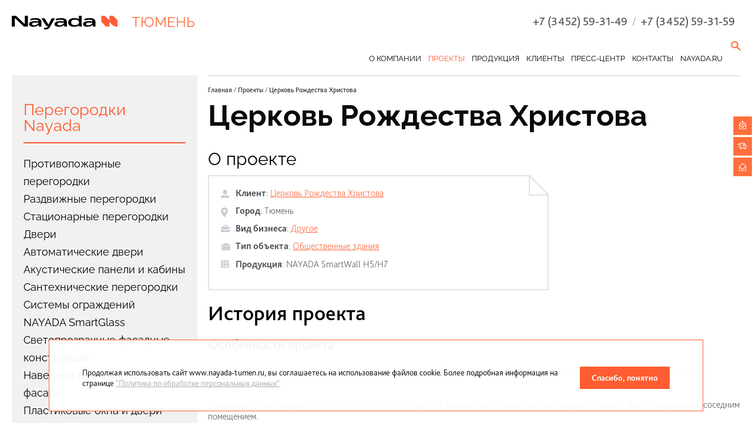

--- FILE ---
content_type: text/html; charset=UTF-8
request_url: https://www.nayada-tumen.ru/projects/Church/
body_size: 10434
content:

<!DOCTYPE html>
<html class="work" data-region="tumen">
<head>
	<meta charset="utf-8">
	<meta http-equiv="X-UA-Compatible" content="IE=edge">
	<meta name="viewport" content="width=device-width, initial-scale=1.0">
	<meta property="og:image" content="https://www.nayada.ru/images/og_img_new.jpg" />
	<link rel="shortcut icon" type="image/x-icon" href="/favicon.ico">
	<script src="/packages/jquery-2x/jquery-2.1.3.min.js?1473330587"></script>

	<title>Церковь Рождества Христова | Компания Наяда-Тюмень</title>
<meta name="msapplication-config" content="none" />
<meta name="description" content="Компания Наяда-Тюмень выполняет дизайн офисных интерьеров, проектирование и строительство офисов. Церковь Рождества Христова. Наш телефон в Тюмени: +7 (3452) 59-31-49" />
<link rel="stylesheet" href="/styles/joins/faa39ab306590ba5d277071c53d8a667.css" />
<script src="/tao/scripts/tao.js?1626333198"></script>
<script src="/packages/magnific-popup/scripts/jquery.magnific-popup.min.js"></script>
<script src="/scripts/js.cookie.js"></script>
<script src="/scripts/joins/layouts__5d5b68f153a25ac5d9732dd3c832e4c9.js"></script>
<script src="/packages/slick/scripts/slick.js?1473330587"></script>
<script src="/scripts/copy/app/components/Projects/scripts/productsFilter.js?1624974180"></script>
<script src="/scripts/copy/app/components/Projects/scripts/project.js?1647427298"></script>
<script src="/scripts/copy/app/components/Projects/scripts/responses-slider.js?1624974180"></script>
<script src="/builds/prod/js/index/a44/a448d24345a6e8999621.js?1646818063"></script>
<script src="/scripts/ajax_forms.js"></script>
<script>jQuery.extend(true, TAO.settings, {"require_confidentiality":true});</script>



	<script src="https://www.google.com/recaptcha/api.js?render=6LcMhPcaAAAAAJp4hBY7ekSkMLBwOlAcVL3W-lqf"></script>
			<meta name="cmsmagazine" content="31c2884e77a06c55241c4cefd51a6db7">
<meta name="cmsmagazine" content="19da31619ea59e9fee5a2b268a27241e">
<meta name=tagline content=http://techart.ru/>
<meta name="yandex-verification" content="7f69f8164e464056" />
<!--LiveInternet counter--><script type="text/javascript"><!--
new Image().src = "http://counter.yadro.ru/hit?r"+
escape(document.referrer)+((typeof(screen)=="undefined")?"":
";s"+screen.width+"*"+screen.height+"*"+(screen.colorDepth?
screen.colorDepth:screen.pixelDepth))+";u"+escape(document.URL)+
";"+Math.random();//--></script><!--/LiveInternet-->

<!-- Yandex.Metrika counter -->
<script type="text/javascript">
(function (d, w, c) {
    (w[c] = w[c] || []).push(function() {
        try {
            w.yaCounter27730833 = new Ya.Metrika({id:27730833,
                    webvisor:true,
                    clickmap:true,
                    trackLinks:true,
                    accurateTrackBounce:true});
        } catch(e) { }
    });

    var n = d.getElementsByTagName("script")[0],
        s = d.createElement("script"),
        f = function () { n.parentNode.insertBefore(s, n); };
    s.type = "text/javascript";
    s.async = true;
    s.src = (d.location.protocol == "https:" ? "https:" : "http:") + "//mc.yandex.ru/metrika/watch.js";

    if (w.opera == "[object Opera]") {
        d.addEventListener("DOMContentLoaded", f, false);
    } else { f(); }
})(document, window, "yandex_metrika_callbacks");
</script>
<noscript><div><img src="//mc.yandex.ru/watch/27730833" style="position:absolute; left:-9999px;" alt="" /></div></noscript>
<!-- /Yandex.Metrika counter -->


<script type="text/javascript">!function(){var t=document.createElement("script");t.type="text/javascript",t.async=!0,t.src="https://vk.com/js/api/openapi.js?167",t.onload=function(){VK.Retargeting.Init("VK-RTRG-468783-4gcyn"),VK.Retargeting.Hit()},document.head.appendChild(t)}();</script><noscript><img src="https://vk.com/rtrg?p=VK-RTRG-468783-4gcyn" style="position:fixed; left:-999px;" alt=""/></noscript>		</head>
<body class="lang-ru">
			<div class="is-hidden"></div>
			<header class="site-container lb-header">
		<div class="lb-header__wrapper">
			<div class="lb-header__left">
				<div class="lb-header__logo">
											<a href="/">
							<img src="/images/work_logo.svg" alt="NAYADA Тюмень" />
						</a>
										</div>
				<div class="lb-header__texts">
					<div class="lb-header__region">Тюмень</div>
				</div>
			</div>
			<div class="lb-header__right">

													<div class="lb-header__phone">
						<span class="call_phone">+7 (3452) 59-31-49</span>													<div class="lb-header__phone-addition">
								<span class="lb-header__phone-splitter">/</span> <span class="call_phone">+7 (3452) 59-31-59</span>							</div>
												</div>
								<div class="lb-header__callback">
					<button class="image js-ajax-modal-btn" data-mfp-src="/forms/ajax-form/?form_name=callback_form">
						<span>Заказать звонок</span>
					</button>
				</div>
				<div class="lb-header__search">
					<form class="lb-header__search-form" action="/search/">
						<input type="text" name="q">
						<button class="lb-header__search-submit" type="submit"></button>
						<button class="lb-header__search-close" type="button"></button>
					</form>
					<a class="lb-header__search-link" title="Поиск" href="/search/"></a>
				</div>
			</div>
		</div>
		<nav class="lb-header__navigation">
			<div class="lb-header__navigation-hamburger">
				<span class="lb-header__navigation-hamburger__top"></span>
				<span class="lb-header__navigation-hamburger__moddle"></span>
				<span class="lb-header__navigation-hamburger__bottom"></span>
			</div>
			<ul class="level0">
					<li class="from-sub"><a href="/about/" class="from-sub">О компании</a> <ul class="level1">
					<li><a href="/about/">NAYADA в Тюмени</a> </li>
						<li><a href="/about/personnel/">Персоналии</a> </li>
						<li><a href="/about/humor/">Из жизни компании</a> </li>
						<li><a href="/about/vacancies/">Вакансии</a> </li>
						<li><a href="/about/response/">Отзывы клиентов</a> </li>
						<li><a href="/about/privacy-policy/">Политика конфиденциальности</a> </li>
		</ul></li>
						<li class="is-current from-sub"><a href="/projects/" class="is-current from-sub">Проекты</a> <ul class="level1">
					<li><a href="/projects/type/private-interiors/">Частные интерьеры</a> </li>
						<li><a href="/projects/?2=t&169=t&4=t&3=t&153=t&157=t&167=t&168=t&170=t&171=t&174=t&s=">Общественные интерьеры</a> </li>
		</ul></li>
						<li class="from-sub catalog"><a href="/products/" class="from-sub catalog">Продукция</a> <ul class="level1">
					<li style="background-image: url(/files/tumen/catalog/d70/d708cb04-c4eb-11/_cache/crop212x135-image_teaser-5-1755264535.jpg)" class="navigation-item from-sub"><a href="/products/protivopozharnye-peregorodki/" class="navigation-link from-sub"><span>Противопожарные перегородки</span></a> <ul class="level2">
					<li><a href="/products/protivopozharnye-peregorodki/second-type-fireproof-eiw-15/">NAYADA-Fireproof EIW-15</a> </li>
						<li><a href="/products/protivopozharnye-peregorodki/second-type-fireproof-eiw-30/">NAYADA-Fireproof EIW-30</a> </li>
						<li><a href="/products/protivopozharnye-peregorodki/first-type-fireproof-eiw-45/">NAYADA-Fireproof EIW-45</a> </li>
						<li><a href="/products/protivopozharnye-peregorodki/first-type-fireproof-eiw-60/">NAYADA-Fireproof EIW-60</a> </li>
						<li><a href="/products/protivopozharnye-peregorodki/first-type-fireproof-eiw-90/">NAYADA-Fireproof EIW-90</a> </li>
		</ul></li>
					<li style="background-image: url(/files/tumen/catalog/1ee/1ee401ea-c4ec-11/_cache/crop212x135-image_teaser-6-1755264575.jpg)" class="navigation-item from-sub"><a href="/products/razdvizhnye-peregorodki/" class="navigation-link from-sub"><span>Раздвижные перегородки</span></a> <ul class="level2">
					<li><a href="/products/razdvizhnye-peregorodki/peregorodki-smartwall-h5-h7/">NAYADA SmartWall H5/H7</a> </li>
						<li><a href="/products/razdvizhnye-peregorodki/peregorodki-smartwall-wg5/">NAYADA SmartWall WG5</a> </li>
						<li><a href="/products/razdvizhnye-peregorodki/peregorodki-smartwall-g5/">NAYADA SmartWall G5</a> </li>
		</ul></li>
					<li style="background-image: url(/files/tumen/catalog/6a0/6a00a5c8-bf62-11/_cache/crop212x135-image_teaser-3-1629377872.jpg)" class="navigation-item from-sub"><a href="/products/stacionarnye-peregorodki/" class="navigation-link from-sub"><span>Стационарные перегородки</span></a> <ul class="level2">
					<li><a href="/products/stacionarnye-peregorodki/alyuminievye-peregorodki-standart/">NAYADA-Standart</a> </li>
						<li><a href="/products/stacionarnye-peregorodki/karkasnaya-peregorodka-quadro/">NAYADA-Quadro</a> </li>
						<li><a href="/products/stacionarnye-peregorodki/steklyannye-peregorodki-crystal/">NAYADA-Crystal</a> </li>
						<li><a href="/products/stacionarnye-peregorodki/stacionarnye-peregorodki-twin/">NAYADA-Twin</a> </li>
						<li><a href="/products/stacionarnye-peregorodki/interernye-peregorodki-intero-400/">NAYADA-Intero-400</a> </li>
						<li><a href="/products/stacionarnye-peregorodki/Interernye-peregorodki-intero-700/">NAYADA-Intero-700</a> </li>
						<li><a href="/products/stacionarnye-peregorodki/peregorodki-iz-dereva-regina/">NAYADA-Regina</a> </li>
						<li><a href="/products/stacionarnye-peregorodki/peregorodki-iz-dereva-regina-line/">NAYADA-Regina Line</a> </li>
						<li><a href="/products/stacionarnye-peregorodki/protivopozharnye-peregorodki-regina-line-fireproof/">NAYADA-Regina Line Fireproof</a> </li>
		</ul></li>
					<li style="background-image: url(/files/tumen/catalog/0cc/0cc0478f-0baa-11/_cache/crop212x135-image_teaser-72-1755264637.jpg)" class="navigation-item from-sub"><a href="/products/door/" class="navigation-link from-sub"><span>Двери</span></a> <ul class="level2">
					<li><a href="/products/door/nayada_fasad/">Двери фасадные Nayada-Fasad</a> </li>
						<li><a href="/products/door/intero_door_w/">Двери Intero W</a> </li>
						<li><a href="/products/door/intero_door_n/">Двери Intero N</a> </li>
						<li><a href="/products/door/magic_door/">Двери NAYADA-Magic</a> </li>
						<li><a href="/products/door/slim_door/">Двери SLIM</a> </li>
						<li><a href="/products/door/stels_door/">Двери NAYADA-Stels</a> </li>
						<li class="from-sub"><a href="/products/door/art_doors/" class="from-sub">ART DOORS</a> <ul class="level3">
					<li><a href="/products/door/art_doors/art-doors-intero/">Дверь ART-DOORS INTERO</a> </li>
						<li><a href="/products/door/art_doors/savanna/">Дверь в шкуре SAVANNA</a> </li>
						<li><a href="/products/door/art_doors/bluestone/">Дверь в каменном шпоне</a> </li>
						<li><a href="/products/door/art_doors/veneer/">Дверь в шпоне VENEER</a> </li>
						<li><a href="/products/door/art_doors/mix/">Дверь MIX</a> </li>
						<li><a href="/products/door/art_doors/leather/">Дверь в коже LEATHER</a> </li>
						<li><a href="/products/door/art_doors/leguan/">Дверь в искусственной коже LEGUAN</a> </li>
						<li><a href="/products/door/art_doors/crystal/">Дверь CRYSTAL</a> </li>
		</ul></li>
						<li><a href="/products/door/vitero_door/">Двери NAYADA-Vitero</a> </li>
						<li><a href="/products/door/protivopozharnye-dveri/">Противопожарные двери</a> </li>
						<li><a href="/products/door/glass_door/">Цельностеклянные двери</a> </li>
						<li><a href="/products/door/laminate_door/">Ламинированные двери</a> </li>
						<li><a href="/products/door/exclusive_door/">Шпонированные двери</a> </li>
						<li><a href="/products/door/alum_door/">Двери в алюминиевой обвязке</a> </li>
						<li><a href="/products/door/box_door/">Телескопическая коробка</a> </li>
						<li><a href="/products/door/doors_vitrage/">Двери VITRAGE I,II</a> </li>
						<li><a href="/products/door/quadro_door/">Двери NAYADA-Quadro</a> </li>
						<li><a href="/products/door/regina_line_fireproof/">NAYADA-Regina Line Fireproof</a> </li>
						<li><a href="/products/door_handles/">Дверные ручки с антибактериальным покрытием</a> </li>
						<li><a href="/products/door/magiclite/">Двери MAGIC LITE 45</a> </li>
						<li><a href="/products/door/razdvizhnye-dveri-telescopic/">Раздвижные двери Telescopic/Synchro</a> </li>
		</ul></li>
					<li style="background-image: url(/files/tumen/catalog/7be/7bebbf03-8bce-11/_cache/crop212x135-image_teaser-146-1475834947.jpg)" class="navigation-item"><a href="/products/other/autodoors/" class="navigation-link"><span>Автоматические двери</span></a> </li>
					<li style="background-image: url(/files/tumen/catalog/cfc/cfc67f5b-a728-11/_cache/crop212x135-image_teaser-304-1755264686.jpg)" class="navigation-item from-sub"><a href="/products/zvukoizolyatsionnye_peregorodki/" class="navigation-link from-sub"><span>Акустические панели и&nbsp;кабины</span></a> <ul class="level2">
					<li><a href="/products/other/acoustic/">Акустические панели Parafon</a> </li>
						<li><a href="/products/zvukoizolyatsionnye_peregorodki/skype_kabine/">Акустическая скайп-кабина от компании Nayada</a> </li>
						<li><a href="/products/zvukoizolyatsionnye_peregorodki/solino/">NAYADA-SOLINO</a> </li>
						<li><a href="/products/zvukoizolyatsionnye_peregorodki/akusticheskie-paneli/">Акустические панели</a> </li>
		</ul></li>
					<li style="background-image: url(/files/tumen/catalog/7d9/7d9565cb-a734-11/_cache/crop212x135-image_teaser-306-1629377959.jpg)" class="navigation-item from-sub"><a href="/products/santekhnicheskie-peregorodki/" class="navigation-link from-sub"><span>Сантехнические перегородки</span></a> <ul class="level2">
					<li><a href="/products/santekhnicheskie-peregorodki/tualetnye-peregorodki/">Туалетные перегородки</a> </li>
						<li><a href="/products/santekhnicheskie-peregorodki/kabinki_dlya_pereodevaniya/">Кабинки для переодевания</a> </li>
		</ul></li>
					<li style="background-image: url(/files/tumen/catalog/922/9220f170-c8ed-11/_cache/crop212x135-image_teaser-43-1755264732.jpg)" class="navigation-item"><a href="/products/protection/" class="navigation-link"><span>Системы ограждений</span></a> </li>
					<li style="background-image: url(/files/tumen/catalog/848/848a58a5-b63b-11/_cache/crop212x135-image_teaser-158-1755264765.jpg)" class="navigation-item"><a href="/products/finmaterials/smart-glass/" class="navigation-link"><span>NAYADA SmartGlass</span></a> </li>
					<li style="background-image: url(/files/tumen/catalog/6fe/6fe3f63f-927f-11/_cache/crop212x135-image_teaser-188-1560941246.png)" class="navigation-item"><a href="/products/other/fasad/" class="navigation-link"><span>Светопрозрачные фасадные конструкции</span></a> </li>
					<li style="background-image: url(/files/tumen/catalog/a51/a5179dea-927f-11/_cache/crop212x135-image_teaser-189-1560941316.jpeg)" class="navigation-item"><a href="/products/other/nvf/" class="navigation-link"><span>Навесные вентилируемые фасады</span></a> </li>
					<li style="background-image: url(/files/tumen/catalog/c2b/c2ba88a6-356e-11/_cache/crop212x135-image_teaser-319-1747743031.png)" class="navigation-item"><a href="/products/other/plastic-windows-doors/" class="navigation-link"><span>Пластиковые окна и двери</span></a> </li>
					<li style="background-image: url(/files/tumen/catalog/ddd/dddb7850-8c7d-11/_cache/crop212x135-image_teaser-153-1475838477.jpg)" class="navigation-item"><a href="/products/other/glass/" class="navigation-link"><span>Козырьки и навесы из стекла</span></a> </li>
					<li style="background-image: url(/files/tumen/catalog/6e8/6e80e801-1e55-11/_cache/crop212x135-image_teaser-128-1755264883.jpg)" class="navigation-item from-sub"><a href="/products/covering/" class="navigation-link from-sub"><span>Облицовка стен</span></a> <ul class="level2">
					<li><a href="/products/covering/paneli_iz_hpl_kompakt_plastika/">Панели из HPL компакт-пластика</a> </li>
						<li><a href="/products/wallcovering/glass/">Облицовка стеклом</a> </li>
						<li><a href="/products/wallcovering/regina/">Облицовка панелями NAYADA-Regina</a> </li>
						<li><a href="/products/wallcovering/oblitsovka_kamnem_stoleshnitsy_iz_kamnya/">Облицовка камнем, столешницы из камня</a> </li>
		</ul></li>
					<li style="background-image: url(/files/tumen/catalog/990/990b509e-8c7f-11/_cache/crop212x135-image_teaser-155-1475839242.jpg)" class="navigation-item"><a href="/products/other/shutters/" class="navigation-link"><span>Рольставни и ворота</span></a> </li>
					<li style="background-image: url(/files/tumen/catalog/81e/81e878d9-d405-11/_cache/crop212x135-image_teaser-320-1765178357.jpg)" class="navigation-item"><a href="/products/other/blinds/" class="navigation-link"><span>Рулонные шторы и жалюзи</span></a> </li>
					<li style="background-image: url(/files/tumen/catalog/66e/66e06bd0-ccae-11/_cache/crop212x135-image_teaser-213-1595505929.jpg)" class="navigation-item from-sub"><a href="/products/mebel/" class="navigation-link from-sub"><span>Мебель</span></a> <ul class="level2">
					<li class="from-sub"><a href="/products/mebel/cabinet_boss/" class="from-sub">Кабинеты руководителя</a> <ul class="level3">
					<li><a href="/products/mebel/cabinet_boss/mebel_pigreco/">Коллекция PIGRECO</a> </li>
						<li><a href="/products/mebel/cabinet_boss/speech/">Коллекция SPEECH</a> </li>
						<li><a href="/products/mebel/cabinet_boss/sense/">Коллекция SENSE</a> </li>
		</ul></li>
						<li class="from-sub"><a href="/products/mebel/mebel_reception/" class="from-sub">Мебель для приемных</a> <ul class="level3">
					<li><a href="/products/mebel/mebel_reception/lavoro_receprion/">Коллекция LAVORO RECEPTION</a> </li>
						<li><a href="/products/mebel/mebel_reception/racks_to_order/">СТОЙКИ НА ЗАКАЗ</a> </li>
		</ul></li>
						<li class="from-sub"><a href="/products/mebel/meeting_room/" class="from-sub">Мебель для переговорных</a> <ul class="level3">
					<li><a href="/products/mebel/meeting_room/lavoro_meeting/">Коллекция LAVORO MEETING</a> </li>
						<li><a href="/products/mebel/meeting_room/lavoro_modular_tables/">Коллекция LAVORO МОДУЛЬНЫЕ СТОЛЫ</a> </li>
						<li><a href="/products/mebel/meeting_room/gloss/">Коллекция GLOSS</a> </li>
		</ul></li>
						<li class="from-sub"><a href="/products/mebel/acoustic_solutions/" class="from-sub">Акустические решения</a> <ul class="level3">
					<li><a href="/products/mebel/acoustic_solutions/lavoro_acoustic_mebel/">Коллекция LAVORO ACOUSTIC</a> </li>
						<li><a href="/products/mebel/acoustic_solutions/lavoro_wall/">Коллекция LAVORO WALL</a> </li>
						<li><a href="/products/mebel/acoustic_solutions/lavoro_panel_screens/">Коллекция LAVORO ПАНЕЛЬ-ЭКРАНЫ</a> </li>
		</ul></li>
						<li class="from-sub"><a href="/products/mebel/sitting_standing_ables/" class="from-sub">Столы для работы Сидя-Стоя</a> <ul class="level3">
					<li><a href="/products/mebel/sitting_standing_ables/level_mebel/">Коллекция LEVEL</a> </li>
		</ul></li>
						<li class="from-sub"><a href="/products/mebel/design_solutions/" class="from-sub">Дизайнерские решения</a> <ul class="level3">
					<li><a href="/products/mebel/design_solutions/shelf_forest/">ПОЛКА FOREST</a> </li>
						<li><a href="/products/mebel/design_solutions/cell_za_table/">CELL-ZA-TABLE</a> </li>
		</ul></li>
						<li class="from-sub"><a href="/products/mebel/personal_mebel/" class="from-sub">Оперативная мебель</a> <ul class="level3">
					<li><a href="/products/mebel/personal_mebel/lavoro_panel/">Коллекция LAVORO PANEL</a> </li>
						<li><a href="/products/mebel/personal_mebel/lavoro_u/">Коллекция LAVORO-U</a> </li>
						<li><a href="/products/mebel/personal_mebel/lavoro_a/">LAVORO-А</a> </li>
						<li><a href="/products/mebel/personal_mebel/lavoro_o/">Коллекция LAVORO-O</a> </li>
						<li><a href="/products/mebel/personal_mebel/lavoro_metal/">Системы хранения</a> </li>
		</ul></li>
		</ul></li>
					<li style="background-image: url(/files/tumen/catalog/a0c/a0c3e61b-c5be-11/_cache/crop212x135-image_teaser-29-1755264998.jpg)" class="navigation-item from-sub"><a href="/products/mobilnye-peregorodki/" class="navigation-link from-sub"><span>Мобильные перегородки</span></a> <ul class="level2">
					<li><a href="/products/mobilnye-peregorodki/peregorodki-blitz/">NAYADA-Blitz</a> </li>
						<li><a href="/products/mobilnye-peregorodki/peregorodki-optima/">NAYADA-Optima +</a> </li>
						<li><a href="/products/mobilnye-peregorodki/steklyannye-peregorodki-ice/">NAYADA-ICE</a> </li>
						<li><a href="/products/mobilnye-peregorodki/peregorodki-uno/">NAYADA-UNO</a> </li>
						<li><a href="/products/mobilnye-peregorodki/zashchitnye-ehkrany-lavoro-protect/">Экраны из оргстекла</a> </li>
		</ul></li>
					<li style="background-image: url(/files/tumen/catalog/a70/a70a57e1-c8ed-11/_cache/crop212x135-image_teaser-44-1755265032.jpg)" class="navigation-item from-sub"><a href="/products/barreception/" class="navigation-link from-sub"><span>Стойки reception</span></a> <ul class="level2">
					<li><a href="/products/barreception/reception_model1/">Стойка reception. Модель 1</a> </li>
						<li><a href="/products/barreception/reception_model2/">Стойка reception. Модель 2</a> </li>
						<li><a href="/products/barreception/reception_model3/">Стойка reception. Модель 3</a> </li>
						<li><a href="/products/barreception/reception_model4/">Стойка reception. Модель 4</a> </li>
						<li><a href="/products/barreception/reception_model5/">Стойка reception. Модель 5</a> </li>
						<li><a href="/products/barreception/reception_model6/">Стойка reception. Модель 6</a> </li>
						<li><a href="/products/barreception/reception_model7/">Стойка reception. Модель 7</a> </li>
						<li><a href="/products/barreception/reception_model8/">Стойка reception. Модель 8</a> </li>
						<li><a href="/products/barreception/reception_model9/">Стойка reception. Модель 9</a> </li>
						<li><a href="/products/barreception/reception_model10/">Стойка reception. Модель 10</a> </li>
						<li><a href="/products/barreception/reception_model11/">Стойка reception. Модель 11</a> </li>
						<li><a href="/products/barreception/reception_model12/">Стойка reception. Модель 12</a> </li>
						<li><a href="/products/barreception/reception_model13/">Стойка reception. Модель 13</a> </li>
						<li><a href="/products/barreception/reception_model14/">Стойка reception. Модель 14</a> </li>
		</ul></li>
					<li style="background-image: url(/files/tumen/catalog/912/912df04d-8c76-11/_cache/crop212x135-image_teaser-151-1475835338.jpg)" class="navigation-item"><a href="/products/other/shower/" class="navigation-link"><span>Душевые кабины Nayada Shower</span></a> </li>
					<li style="background-image: url(/files/tumen/catalog/0ec/0ec08360-0b9b-11/_cache/crop212x135-image_teaser-69-1461766104.jpg)" class="navigation-item"><a href="/products/new/" class="navigation-link"><span>Новинки</span></a> </li>
					<li style="background-image: url(/files/tumen/catalog/329/329818bc-0f5a-11/_cache/crop212x135-image_teaser-194-1574669307.jpg)" class="navigation-item"><a href="/products/other/terrasnaja_doska/" class="navigation-link"><span>Террасная доска</span></a> </li>
					<li style="background-image: url(/files/tumen/catalog/70a/70a3236e-0baa-11/_cache/crop212x135-image_teaser-76-1461766078.jpg)" class="navigation-item from-sub"><a href="/products/finmaterials/" class="navigation-link from-sub"><span>Отделочные материалы</span></a> <ul class="level2">
					<li><a href="/products/finmaterials/vinilcover/">Виниловое покрытие DuraFort</a> </li>
						<li><a href="/products/finmaterials/drapery/">Отделочная ткань</a> </li>
						<li><a href="/products/finmaterials/laminate/">Ламинированная ДСП</a> </li>
						<li><a href="/products/finmaterials/veneersheet/">Шпон ценных пород дерева</a> </li>
						<li><a href="/products/finmaterials/acrylicstone/">Акриловый камень</a> </li>
						<li><a href="/products/finmaterials/glass/">Стекло</a> </li>
						<li><a href="/products/finmaterials/fireproof_glass/">Противопожарное стекло</a> </li>
						<li><a href="/products/finmaterials/artificial-stone/">Искусственный камень</a> </li>
						<li><a href="/products/finmaterials/plastic/">Пластик</a> </li>
						<li><a href="/products/finmaterials/mdf-ral/">МДФ, окрашенный по RAL</a> </li>
						<li><a href="/products/finmaterials/leather/">Кожа</a> </li>
		</ul></li>
					<li style="background-image: url(/files/tumen/catalog/c70/c70ffe4c-8b00-11/_cache/crop212x135-image_teaser-142-1475832026.jpg)" class="navigation-item from-sub"><a href="/products/other/" class="navigation-link from-sub"><span>Другие продукты</span></a> <ul class="level2">
					<li><a href="/products/other/vivix/">Архитектурные панели VIVIX</a> </li>
						<li><a href="/products/other/false/">Фальшполы</a> </li>
						<li><a href="/products/other/tiles/">Ковровая плитка</a> </li>
						<li><a href="/products/other/raumplus/">Шкафы Raumplus</a> </li>
						<li class="from-sub"><a href="/products/antiseptic/" class="from-sub">Антибактериальные перегородки</a> <ul class="level3">
					<li><a href="/products/antiseptic/mobile_box/">Мобильные боксы</a> </li>
						<li><a href="/products/cleanrooms/sistema-zashchity-sten-v-medicinskij-uchrezhdeniyah/">Защитный барьер для стен</a> </li>
						<li class="from-sub"><a href="/products/door/dvernye-ruchki-s-antibakterialnym-pokrytiem/" class="from-sub">Ручки с антибактериальным покрытием</a> </li>
						<li><a href="/products/antiseptic/antibacterial_paints/">Антибактериальное покрытие</a> </li>
						<li><a href="/products/layout_c/">Антибактериальное покрытие С+</a> </li>
						<li><a href="">Дверные ручки Hoppe с покрытием SecuSan</a> </li>
						<li><a href="">Антимикробные ручки INOX</a> </li>
		</ul></li>
						<li><a href="/products/other/pillars/">Опоры для терасной доски</a> </li>
		</ul></li>
	</ul>
</li>
						<li><a href="/clients/">Клиенты</a> </li>
						<li class="from-sub"><a href="/information/" class="from-sub">Пресс-центр</a> <ul class="level1">
					<li><a href="/information/news/">Новости</a> </li>
						<li><a href="/information/catalogs/">Каталоги</a> </li>
		</ul></li>
						<li class="from-sub"><a href="/contacts/" class="from-sub">Контакты</a> <ul class="level1">
					<li><a href="/contacts/">Офис компании</a> </li>
						<li><a href="/contacts/feedback/">Обратная связь</a> </li>
		</ul></li>
						<li><a href="http://www.nayada.ru" target="_blank">nayada.ru</a> </li>
		</ul>		</nav>
	</header>
			<div class="site-container lb-page">
							<div class="lb-sidebar__wrapper">
					<aside class="lb-sidebar">
													<div class="lb-sidebar__title lb-sidebar__title_catalog">
								<a href="/products/">Перегородки Nayada</a>
							</div>
							<nav class="lb-sidebar__nav">
																<ul class="level1">
			<li><a href="/products/protivopozharnye-peregorodki/">Противопожарные перегородки</a> </li>
			<li><a href="/products/razdvizhnye-peregorodki/">Раздвижные перегородки</a> </li>
			<li><a href="/products/stacionarnye-peregorodki/">Стационарные перегородки</a> </li>
			<li><a href="/products/door/">Двери</a> </li>
			<li><a href="/products/other/autodoors/">Автоматические двери</a> </li>
			<li><a href="/products/zvukoizolyatsionnye_peregorodki/">Акустические панели и&nbsp;кабины</a> </li>
			<li><a href="/products/santekhnicheskie-peregorodki/">Сантехнические перегородки</a> </li>
			<li><a href="/products/protection/">Системы ограждений</a> </li>
			<li><a href="/products/finmaterials/smart-glass/">NAYADA SmartGlass</a> </li>
			<li><a href="/products/other/fasad/">Светопрозрачные фасадные конструкции</a> </li>
			<li><a href="/products/other/nvf/">Навесные вентилируемые фасады</a> </li>
			<li><a href="/products/other/plastic-windows-doors/">Пластиковые окна и двери</a> </li>
			<li><a href="/products/other/glass/">Козырьки и навесы из стекла</a> </li>
			<li><a href="/products/covering/">Облицовка стен</a> </li>
			<li><a href="/products/other/shutters/">Рольставни и ворота</a> </li>
			<li><a href="/products/other/blinds/">Рулонные шторы и жалюзи</a> </li>
			<li><a href="/products/mebel/">Мебель</a> </li>
			<li><a href="/products/mobilnye-peregorodki/">Мобильные перегородки</a> </li>
			<li><a href="/products/barreception/">Стойки reception</a> </li>
			<li><a href="/products/other/shower/">Душевые кабины Nayada Shower</a> </li>
			<li><a href="/products/new/">Новинки</a> </li>
			<li><a href="/products/other/terrasnaja_doska/">Террасная доска</a> </li>
			<li><a href="/products/office_furniture/">Мебель NAYADA</a> </li>
			<li><a href="/products/other/">Другие продукты</a> </li>
			<li><a href="/products/consultation/">Спросить консультанта</a> </li>
			<li><a href="/products/express/">Экспресс-заказы</a> </li>
			<li><a href="/products/cabinets/">Кабинеты</a> </li>
	</ul>
							</nav>
												</aside>
				</div>
							<div class="lb-content">
								<div class="navigation-route" itemscope itemtype="http://schema.org/BreadcrumbList">
	<span itemprop="itemListElement" itemscope itemtype="http://schema.org/ListItem">
		<a href="/" itemprop="item">
			<span itemprop="name">Главная</span>
			<meta itemprop="position" content="1" />
		</a>
	</span>
	 / 		<span itemprop="itemListElement" itemscope itemtype="http://schema.org/ListItem">
			<a itemprop="item" href="/projects/" class="item link">
				<span itemprop="name">Проекты</span>
			</a>
			<meta itemprop="position" content="2" />			
		</span>
	 / <span class="item current">Церковь Рождества Христова</span></div>
				<main class="lb-main ">
					<div class="b-project">
	<h1 class="b-project__title">Церковь Рождества Христова</h1>
		<div class="b-client">
		<div class="b-client__info wysiwyg">
			<h2>О проекте</h2>
			<div class="w-angle">
				<div class="b-client__title"><strong>Клиент</strong>:
	<a href="/clients/Church/">Церковь Рождества Христова</a>

</div>				<div class="b-client__city"><strong>Город</strong>: <span>Тюмень</span>
</div>				<div class="b-client__business-type"><strong>Вид бизнеса</strong>:
	<a href="/clients/business/other/">Другое</a>
</div>				<div class="b-project__object-type"><strong>Тип объекта</strong>:
	<a href="/projects/type/public-house/">Общественные здания</a>
</div>													<div class="b-client__products"><strong>Продукция</strong>:
						<a href="/products/razdvizhnye-peregorodki/peregorodki-smartwall-h5-h7/">NAYADA SmartWall H5/H7</a>					</div>
								</div>
		</div>
				<div class="b-client__tour">
					</div>
	</div>
			<h2 class="b-project__history-h2">История проекта</h2>
			<div class="b-project__content wysiwyg"><h3>Особенности проекта</h3><p>Тюменское представительство NAYADA приняло участие в формировании интерьера Церкви Рождества Христова в п.Пангоды Надымского района.</p><p>  </p><p> Раздвижная перегородка NAYADA-SmartWall H100 отделяет трапезную, которая при необходимости может быть объединена с соседним помещением.</p><p>   </p><p>На панели перегородки нанесен красочный библейский сюжет.</p><p>  </p><p>Данный тип трансформируемых перегородок позволяет в считанные минуты разделить помещение на два отдельных. За счет звукоизоляции до 50 Дб посетеители  находящиеся в помещениях разделенных перегородкой не будут слышать друг друга. Для перехода их кабинета в кабинет не потребуется разбирать перегородку, так как в  перегородку встроенна дверь.</p></div>				<div class="b-project-buttons">
				<button data-form-name="there_project" class="js-ajax-modal-btn mobile_form b-project-buttons__item b-project-buttons__item-top" data-mfp-src="/forms/ajax-form/?form_name=there_project&project_id=244">
					Хочу такой же проект				</button>
			</div>
					<h2 class="b-project__gallery-title">Галерея проекта</h2>
		<div class="b-project__gallery-h2">В проекте использовалась продукция NAYADA:</div>
		<div class="b-project__gallery-filter b-filter">
			<button class="b-filter__item b-filter__item-all" data-id="0">Вся продукция</button>
		</div>
		<div class="b-gallery-list">
							<article data-id="606358e3-c5be-11" class="b-gallery-list__item b-projects-gallery">
					<div class="b-projects-gallery__image">
														<a href="/files/projects/gallery/0002/1374/image-1374-1466432221.jpg" title="NAYADA SmartWall H5/H7 в проекте Церковь Рождества Христова" data-project-id="1374">
									<img alt="NAYADA SmartWall H5/H7 в проекте Церковь Рождества Христова" width="290" height="200" src="/files/projects/gallery/0002/1374/_cache/crop290x200-image-1374-1466432221.jpg" />
								</a>
													</div>
											<div class="b-projects-gallery__product">
							<strong>Продукт</strong>:
							<span class="product-link" onclick="location.href='/products/razdvizhnye-peregorodki/peregorodki-smartwall-h5-h7/'">NAYADA SmartWall H5/H7</span>
						</div>
												<div class="b-projects-gallery__functional-area">
							<strong>Зона офиса</strong>: <span>Reception, холлы</span>
						</div>
										</article>
								<article data-id="606358e3-c5be-11" class="b-gallery-list__item b-projects-gallery">
					<div class="b-projects-gallery__image">
														<a href="/files/projects/gallery/0002/1375/image-1375-1466432221.jpg" title="NAYADA SmartWall H5/H7 в проекте Церковь Рождества Христова" data-project-id="1375">
									<img alt="NAYADA SmartWall H5/H7 в проекте Церковь Рождества Христова" width="290" height="200" src="/files/projects/gallery/0002/1375/_cache/crop290x200-image-1375-1466432221.jpg" />
								</a>
													</div>
											<div class="b-projects-gallery__product">
							<strong>Продукт</strong>:
							<span class="product-link" onclick="location.href='/products/razdvizhnye-peregorodki/peregorodki-smartwall-h5-h7/'">NAYADA SmartWall H5/H7</span>
						</div>
												<div class="b-projects-gallery__functional-area">
							<strong>Зона офиса</strong>: <span>Reception, холлы</span>
						</div>
										</article>
								<article data-id="606358e3-c5be-11" class="b-gallery-list__item b-projects-gallery">
					<div class="b-projects-gallery__image">
														<a href="/files/projects/gallery/0002/1376/image-1376-1466432222.jpg" title="NAYADA SmartWall H5/H7 в проекте Церковь Рождества Христова" data-project-id="1376">
									<img alt="NAYADA SmartWall H5/H7 в проекте Церковь Рождества Христова" width="290" height="200" src="/files/projects/gallery/0002/1376/_cache/crop290x200-image-1376-1466432222.jpg" />
								</a>
													</div>
											<div class="b-projects-gallery__product">
							<strong>Продукт</strong>:
							<span class="product-link" onclick="location.href='/products/razdvizhnye-peregorodki/peregorodki-smartwall-h5-h7/'">NAYADA SmartWall H5/H7</span>
						</div>
												<div class="b-projects-gallery__functional-area">
							<strong>Зона офиса</strong>: <span>Reception, холлы</span>
						</div>
										</article>
								<article data-id="606358e3-c5be-11" class="b-gallery-list__item b-projects-gallery">
					<div class="b-projects-gallery__image">
														<a href="/files/projects/gallery/0002/1377/image-1377-1466432222.jpg" title="NAYADA SmartWall H5/H7 в проекте Церковь Рождества Христова" data-project-id="1377">
									<img alt="NAYADA SmartWall H5/H7 в проекте Церковь Рождества Христова" width="290" height="200" src="/files/projects/gallery/0002/1377/_cache/crop290x200-image-1377-1466432222.jpg" />
								</a>
													</div>
											<div class="b-projects-gallery__product">
							<strong>Продукт</strong>:
							<span class="product-link" onclick="location.href='/products/razdvizhnye-peregorodki/peregorodki-smartwall-h5-h7/'">NAYADA SmartWall H5/H7</span>
						</div>
												<div class="b-projects-gallery__functional-area">
							<strong>Зона офиса</strong>: <span>Reception, холлы</span>
						</div>
										</article>
						</div>
				<div class="b-project-buttons">
			<button data-form-name="there_project"  class="js-ajax-modal-btn mobile_form js-product-form b-project-buttons__item" data-mfp-src="/forms/ajax-form/?form_name=there_project&project_id=244">
				Хочу такой же проект			</button>
		</div>
			<button class="js-ajax-modal-btn js-gallery-form is-hidden" data-mfp-src=""></button>
	<div class="b-project__all-link">
		<a href="/projects/">Все проекты</a>
	</div>

</div>
				</main>
			</div>
		</div>
			<footer class="lb-footer">
		<div class="site-container">
			<div class="b-footer">
				<div class="b-footer__col1 b-footer__col">
					<div class="b-footer__logo">
						<img src="/images/logo-footer-ru.png" alt="NAYADA Тюмень" />
					</div>
					<div class="b-footer__social">
						<div class="b-social">
							<div class="b-social__links">
			<a class="b-social__link b-social__link-vk" href="https://vk.com/nayadadesign" title="vk" target="_blank"></a>
	</div>
						</div>
					</div>
                    <span style="display: none;">
					<!--LiveInternet logo--><a href="http://www.liveinternet.ru/click"
target=_blank><img src="http://counter.yadro.ru/logo?14.1"
title="LiveInternet: показано число просмотров за 24 часа, посетителей за 24 часа и за сегодня"
alt="" border=0 width=88 height=31></a><!--/LiveInternet-->
<!-- Начало кода счетчика УралWeb -->
<script language="JavaScript" type="text/javascript">
<!--
  uralweb_d=document;
  uralweb_a='';
  uralweb_a+='&r='+escape(uralweb_d.referrer);
  uralweb_js=10;
//-->
</script>
<script language="JavaScript1.1" type="text/javascript">
<!--
  uralweb_a+='&j='+navigator.javaEnabled();
  uralweb_js=11;
//-->
</script>
<script language="JavaScript1.2" type="text/javascript">
<!--
  uralweb_s=screen;
  uralweb_a+='&s='+uralweb_s.width+'*'+uralweb_s.height;
  uralweb_a+='&d='+(uralweb_s.colorDepth?uralweb_s.colorDepth:uralweb_s.pixelDepth);
  uralweb_js=12;
//-->
</script>
<script language="JavaScript1.3" type="text/javascript">
<!--
  uralweb_js=13;
//-->
</script>
<script language="JavaScript" type="text/javascript">
<!--
uralweb_d.write('<a href="http://www.uralweb.ru/rating/go/nayada-tumen">'+
'<img border="0" src="http://hc.uralweb.ru/hc/nayada-tumen?js='+
uralweb_js+'&amp;rand='+Math.random()+uralweb_a+
'" width="88" height="31" alt="Рейтинг UralWeb" /><'+'/a>');
//-->
</script>
<noscript>
<a href="http://www.uralweb.ru/rating/go/nayada-tumen">
<img border="0" src="http://hc.uralweb.ru/hc/nayada-tumen?js=0" width="88" height="31" alt="Рейтинг UralWeb" /></a>
</noscript>
<!-- конец кода счетчика УралWeb -->                    </span>
				</div>
				<div class="b-footer__col2 b-footer__col">
					<div class="b-footer__copy">&copy; 2001-2026 NAYADA &ndash; офисные перегородки</div>
					<div class="b-footer__contacts">
												<div>Наш офис: ООО "Наяда-Тюмень", 625034, г Тюмень, Дамбовская ул, д. 19, 2 этаж</div> <div>Тел./факс: <span class="call_phone">+7 (3452) 59-31-59, +7 (3452) 59-31-49</span></div> E-mail: <a href="mailto:tumen@nayada.ru" >tumen@nayada.ru</a>						<div><p><a href="/about/privacy-policy/">Политика конфиденциальности</a></p></div>
					</div>
				</div>
				<div class="b-footer__col3 b-footer__col">
					<div class="b-footer__sitemap">
						<a href="/sitemap.html">Карта сайта</a>
					</div>
					<div class="b-footer__techart">
						<a href="https://techart.ru" target="_blank">Web-дизайн сайта, </a><a href="https://web.techart.ru" target="_blank">создание сайта,</a><br /><a href="https://promo.techart.ru" target="_blank">интернет-маркетинг</a> - Текарт.					</div>
				</div>
			</div>
		</div>
	</footer>
	<div class="site-buttons">
		<div class="up-button button right-column">
			<div class="image">наверх</div>
		</div>
					<div class="callback-buttons right-column">
				<div class="question button">
					<button class="image js-ajax-modal-btn" data-mfp-src="/forms/ajax-form/?form_name=ask_consultant">
						<span>Спросить консультанта</span>
					</button>
				</div>
								<div class="delivery button">
					<button class="image js-ajax-modal-btn" data-mfp-src="/forms/ajax-form/?form_name=express_order_form">
						<span>Экспресс-заказ</span>
					</button>
				</div>
				<div class="subscribe button">
										<button class="image show-subscribe-window">
						<span>Подписаться на новости</span>
					</button>
				</div>
			</div>
				</div>
						
	<div class="cookie-notice">
		<div class="cookie-notice__container">
			<div class="cookie-notice__text">
				<p>Продолжая использовать сайт www.nayada-tumen.ru, вы соглашаетесь на использование файлов cookie. Более подробная информация на странице <a href="/about/privacy-policy/">"Политика по обработке персональных данных"</a></p>
			</div>
			<div class="cookie-notice__button">
				<span class="but">Спасибо,&nbsp;понятно</span>
			</div>
		</div>
	</div>
	<script>
		if ($(document).ready()) {
			let cookiesBtn = $('.cookie-notice__button');
			$('.cookie-notice__button').click(function () {
				$(this).parent().parent().fadeOut(300);
				let date = new Date();
				date.setTime(date.getTime() + 365 * 24 * 60 * 60 * 1000);
				document.cookie = "show_cookie=1; expires=" + date.toGMTString() + "; path=/;";
			});
		}
	</script>

</body>
</html>


--- FILE ---
content_type: text/html; charset=utf-8
request_url: https://www.google.com/recaptcha/api2/anchor?ar=1&k=6LcMhPcaAAAAAJp4hBY7ekSkMLBwOlAcVL3W-lqf&co=aHR0cHM6Ly93d3cubmF5YWRhLXR1bWVuLnJ1OjQ0Mw..&hl=en&v=PoyoqOPhxBO7pBk68S4YbpHZ&size=invisible&anchor-ms=20000&execute-ms=30000&cb=ei39bafwms8u
body_size: 48666
content:
<!DOCTYPE HTML><html dir="ltr" lang="en"><head><meta http-equiv="Content-Type" content="text/html; charset=UTF-8">
<meta http-equiv="X-UA-Compatible" content="IE=edge">
<title>reCAPTCHA</title>
<style type="text/css">
/* cyrillic-ext */
@font-face {
  font-family: 'Roboto';
  font-style: normal;
  font-weight: 400;
  font-stretch: 100%;
  src: url(//fonts.gstatic.com/s/roboto/v48/KFO7CnqEu92Fr1ME7kSn66aGLdTylUAMa3GUBHMdazTgWw.woff2) format('woff2');
  unicode-range: U+0460-052F, U+1C80-1C8A, U+20B4, U+2DE0-2DFF, U+A640-A69F, U+FE2E-FE2F;
}
/* cyrillic */
@font-face {
  font-family: 'Roboto';
  font-style: normal;
  font-weight: 400;
  font-stretch: 100%;
  src: url(//fonts.gstatic.com/s/roboto/v48/KFO7CnqEu92Fr1ME7kSn66aGLdTylUAMa3iUBHMdazTgWw.woff2) format('woff2');
  unicode-range: U+0301, U+0400-045F, U+0490-0491, U+04B0-04B1, U+2116;
}
/* greek-ext */
@font-face {
  font-family: 'Roboto';
  font-style: normal;
  font-weight: 400;
  font-stretch: 100%;
  src: url(//fonts.gstatic.com/s/roboto/v48/KFO7CnqEu92Fr1ME7kSn66aGLdTylUAMa3CUBHMdazTgWw.woff2) format('woff2');
  unicode-range: U+1F00-1FFF;
}
/* greek */
@font-face {
  font-family: 'Roboto';
  font-style: normal;
  font-weight: 400;
  font-stretch: 100%;
  src: url(//fonts.gstatic.com/s/roboto/v48/KFO7CnqEu92Fr1ME7kSn66aGLdTylUAMa3-UBHMdazTgWw.woff2) format('woff2');
  unicode-range: U+0370-0377, U+037A-037F, U+0384-038A, U+038C, U+038E-03A1, U+03A3-03FF;
}
/* math */
@font-face {
  font-family: 'Roboto';
  font-style: normal;
  font-weight: 400;
  font-stretch: 100%;
  src: url(//fonts.gstatic.com/s/roboto/v48/KFO7CnqEu92Fr1ME7kSn66aGLdTylUAMawCUBHMdazTgWw.woff2) format('woff2');
  unicode-range: U+0302-0303, U+0305, U+0307-0308, U+0310, U+0312, U+0315, U+031A, U+0326-0327, U+032C, U+032F-0330, U+0332-0333, U+0338, U+033A, U+0346, U+034D, U+0391-03A1, U+03A3-03A9, U+03B1-03C9, U+03D1, U+03D5-03D6, U+03F0-03F1, U+03F4-03F5, U+2016-2017, U+2034-2038, U+203C, U+2040, U+2043, U+2047, U+2050, U+2057, U+205F, U+2070-2071, U+2074-208E, U+2090-209C, U+20D0-20DC, U+20E1, U+20E5-20EF, U+2100-2112, U+2114-2115, U+2117-2121, U+2123-214F, U+2190, U+2192, U+2194-21AE, U+21B0-21E5, U+21F1-21F2, U+21F4-2211, U+2213-2214, U+2216-22FF, U+2308-230B, U+2310, U+2319, U+231C-2321, U+2336-237A, U+237C, U+2395, U+239B-23B7, U+23D0, U+23DC-23E1, U+2474-2475, U+25AF, U+25B3, U+25B7, U+25BD, U+25C1, U+25CA, U+25CC, U+25FB, U+266D-266F, U+27C0-27FF, U+2900-2AFF, U+2B0E-2B11, U+2B30-2B4C, U+2BFE, U+3030, U+FF5B, U+FF5D, U+1D400-1D7FF, U+1EE00-1EEFF;
}
/* symbols */
@font-face {
  font-family: 'Roboto';
  font-style: normal;
  font-weight: 400;
  font-stretch: 100%;
  src: url(//fonts.gstatic.com/s/roboto/v48/KFO7CnqEu92Fr1ME7kSn66aGLdTylUAMaxKUBHMdazTgWw.woff2) format('woff2');
  unicode-range: U+0001-000C, U+000E-001F, U+007F-009F, U+20DD-20E0, U+20E2-20E4, U+2150-218F, U+2190, U+2192, U+2194-2199, U+21AF, U+21E6-21F0, U+21F3, U+2218-2219, U+2299, U+22C4-22C6, U+2300-243F, U+2440-244A, U+2460-24FF, U+25A0-27BF, U+2800-28FF, U+2921-2922, U+2981, U+29BF, U+29EB, U+2B00-2BFF, U+4DC0-4DFF, U+FFF9-FFFB, U+10140-1018E, U+10190-1019C, U+101A0, U+101D0-101FD, U+102E0-102FB, U+10E60-10E7E, U+1D2C0-1D2D3, U+1D2E0-1D37F, U+1F000-1F0FF, U+1F100-1F1AD, U+1F1E6-1F1FF, U+1F30D-1F30F, U+1F315, U+1F31C, U+1F31E, U+1F320-1F32C, U+1F336, U+1F378, U+1F37D, U+1F382, U+1F393-1F39F, U+1F3A7-1F3A8, U+1F3AC-1F3AF, U+1F3C2, U+1F3C4-1F3C6, U+1F3CA-1F3CE, U+1F3D4-1F3E0, U+1F3ED, U+1F3F1-1F3F3, U+1F3F5-1F3F7, U+1F408, U+1F415, U+1F41F, U+1F426, U+1F43F, U+1F441-1F442, U+1F444, U+1F446-1F449, U+1F44C-1F44E, U+1F453, U+1F46A, U+1F47D, U+1F4A3, U+1F4B0, U+1F4B3, U+1F4B9, U+1F4BB, U+1F4BF, U+1F4C8-1F4CB, U+1F4D6, U+1F4DA, U+1F4DF, U+1F4E3-1F4E6, U+1F4EA-1F4ED, U+1F4F7, U+1F4F9-1F4FB, U+1F4FD-1F4FE, U+1F503, U+1F507-1F50B, U+1F50D, U+1F512-1F513, U+1F53E-1F54A, U+1F54F-1F5FA, U+1F610, U+1F650-1F67F, U+1F687, U+1F68D, U+1F691, U+1F694, U+1F698, U+1F6AD, U+1F6B2, U+1F6B9-1F6BA, U+1F6BC, U+1F6C6-1F6CF, U+1F6D3-1F6D7, U+1F6E0-1F6EA, U+1F6F0-1F6F3, U+1F6F7-1F6FC, U+1F700-1F7FF, U+1F800-1F80B, U+1F810-1F847, U+1F850-1F859, U+1F860-1F887, U+1F890-1F8AD, U+1F8B0-1F8BB, U+1F8C0-1F8C1, U+1F900-1F90B, U+1F93B, U+1F946, U+1F984, U+1F996, U+1F9E9, U+1FA00-1FA6F, U+1FA70-1FA7C, U+1FA80-1FA89, U+1FA8F-1FAC6, U+1FACE-1FADC, U+1FADF-1FAE9, U+1FAF0-1FAF8, U+1FB00-1FBFF;
}
/* vietnamese */
@font-face {
  font-family: 'Roboto';
  font-style: normal;
  font-weight: 400;
  font-stretch: 100%;
  src: url(//fonts.gstatic.com/s/roboto/v48/KFO7CnqEu92Fr1ME7kSn66aGLdTylUAMa3OUBHMdazTgWw.woff2) format('woff2');
  unicode-range: U+0102-0103, U+0110-0111, U+0128-0129, U+0168-0169, U+01A0-01A1, U+01AF-01B0, U+0300-0301, U+0303-0304, U+0308-0309, U+0323, U+0329, U+1EA0-1EF9, U+20AB;
}
/* latin-ext */
@font-face {
  font-family: 'Roboto';
  font-style: normal;
  font-weight: 400;
  font-stretch: 100%;
  src: url(//fonts.gstatic.com/s/roboto/v48/KFO7CnqEu92Fr1ME7kSn66aGLdTylUAMa3KUBHMdazTgWw.woff2) format('woff2');
  unicode-range: U+0100-02BA, U+02BD-02C5, U+02C7-02CC, U+02CE-02D7, U+02DD-02FF, U+0304, U+0308, U+0329, U+1D00-1DBF, U+1E00-1E9F, U+1EF2-1EFF, U+2020, U+20A0-20AB, U+20AD-20C0, U+2113, U+2C60-2C7F, U+A720-A7FF;
}
/* latin */
@font-face {
  font-family: 'Roboto';
  font-style: normal;
  font-weight: 400;
  font-stretch: 100%;
  src: url(//fonts.gstatic.com/s/roboto/v48/KFO7CnqEu92Fr1ME7kSn66aGLdTylUAMa3yUBHMdazQ.woff2) format('woff2');
  unicode-range: U+0000-00FF, U+0131, U+0152-0153, U+02BB-02BC, U+02C6, U+02DA, U+02DC, U+0304, U+0308, U+0329, U+2000-206F, U+20AC, U+2122, U+2191, U+2193, U+2212, U+2215, U+FEFF, U+FFFD;
}
/* cyrillic-ext */
@font-face {
  font-family: 'Roboto';
  font-style: normal;
  font-weight: 500;
  font-stretch: 100%;
  src: url(//fonts.gstatic.com/s/roboto/v48/KFO7CnqEu92Fr1ME7kSn66aGLdTylUAMa3GUBHMdazTgWw.woff2) format('woff2');
  unicode-range: U+0460-052F, U+1C80-1C8A, U+20B4, U+2DE0-2DFF, U+A640-A69F, U+FE2E-FE2F;
}
/* cyrillic */
@font-face {
  font-family: 'Roboto';
  font-style: normal;
  font-weight: 500;
  font-stretch: 100%;
  src: url(//fonts.gstatic.com/s/roboto/v48/KFO7CnqEu92Fr1ME7kSn66aGLdTylUAMa3iUBHMdazTgWw.woff2) format('woff2');
  unicode-range: U+0301, U+0400-045F, U+0490-0491, U+04B0-04B1, U+2116;
}
/* greek-ext */
@font-face {
  font-family: 'Roboto';
  font-style: normal;
  font-weight: 500;
  font-stretch: 100%;
  src: url(//fonts.gstatic.com/s/roboto/v48/KFO7CnqEu92Fr1ME7kSn66aGLdTylUAMa3CUBHMdazTgWw.woff2) format('woff2');
  unicode-range: U+1F00-1FFF;
}
/* greek */
@font-face {
  font-family: 'Roboto';
  font-style: normal;
  font-weight: 500;
  font-stretch: 100%;
  src: url(//fonts.gstatic.com/s/roboto/v48/KFO7CnqEu92Fr1ME7kSn66aGLdTylUAMa3-UBHMdazTgWw.woff2) format('woff2');
  unicode-range: U+0370-0377, U+037A-037F, U+0384-038A, U+038C, U+038E-03A1, U+03A3-03FF;
}
/* math */
@font-face {
  font-family: 'Roboto';
  font-style: normal;
  font-weight: 500;
  font-stretch: 100%;
  src: url(//fonts.gstatic.com/s/roboto/v48/KFO7CnqEu92Fr1ME7kSn66aGLdTylUAMawCUBHMdazTgWw.woff2) format('woff2');
  unicode-range: U+0302-0303, U+0305, U+0307-0308, U+0310, U+0312, U+0315, U+031A, U+0326-0327, U+032C, U+032F-0330, U+0332-0333, U+0338, U+033A, U+0346, U+034D, U+0391-03A1, U+03A3-03A9, U+03B1-03C9, U+03D1, U+03D5-03D6, U+03F0-03F1, U+03F4-03F5, U+2016-2017, U+2034-2038, U+203C, U+2040, U+2043, U+2047, U+2050, U+2057, U+205F, U+2070-2071, U+2074-208E, U+2090-209C, U+20D0-20DC, U+20E1, U+20E5-20EF, U+2100-2112, U+2114-2115, U+2117-2121, U+2123-214F, U+2190, U+2192, U+2194-21AE, U+21B0-21E5, U+21F1-21F2, U+21F4-2211, U+2213-2214, U+2216-22FF, U+2308-230B, U+2310, U+2319, U+231C-2321, U+2336-237A, U+237C, U+2395, U+239B-23B7, U+23D0, U+23DC-23E1, U+2474-2475, U+25AF, U+25B3, U+25B7, U+25BD, U+25C1, U+25CA, U+25CC, U+25FB, U+266D-266F, U+27C0-27FF, U+2900-2AFF, U+2B0E-2B11, U+2B30-2B4C, U+2BFE, U+3030, U+FF5B, U+FF5D, U+1D400-1D7FF, U+1EE00-1EEFF;
}
/* symbols */
@font-face {
  font-family: 'Roboto';
  font-style: normal;
  font-weight: 500;
  font-stretch: 100%;
  src: url(//fonts.gstatic.com/s/roboto/v48/KFO7CnqEu92Fr1ME7kSn66aGLdTylUAMaxKUBHMdazTgWw.woff2) format('woff2');
  unicode-range: U+0001-000C, U+000E-001F, U+007F-009F, U+20DD-20E0, U+20E2-20E4, U+2150-218F, U+2190, U+2192, U+2194-2199, U+21AF, U+21E6-21F0, U+21F3, U+2218-2219, U+2299, U+22C4-22C6, U+2300-243F, U+2440-244A, U+2460-24FF, U+25A0-27BF, U+2800-28FF, U+2921-2922, U+2981, U+29BF, U+29EB, U+2B00-2BFF, U+4DC0-4DFF, U+FFF9-FFFB, U+10140-1018E, U+10190-1019C, U+101A0, U+101D0-101FD, U+102E0-102FB, U+10E60-10E7E, U+1D2C0-1D2D3, U+1D2E0-1D37F, U+1F000-1F0FF, U+1F100-1F1AD, U+1F1E6-1F1FF, U+1F30D-1F30F, U+1F315, U+1F31C, U+1F31E, U+1F320-1F32C, U+1F336, U+1F378, U+1F37D, U+1F382, U+1F393-1F39F, U+1F3A7-1F3A8, U+1F3AC-1F3AF, U+1F3C2, U+1F3C4-1F3C6, U+1F3CA-1F3CE, U+1F3D4-1F3E0, U+1F3ED, U+1F3F1-1F3F3, U+1F3F5-1F3F7, U+1F408, U+1F415, U+1F41F, U+1F426, U+1F43F, U+1F441-1F442, U+1F444, U+1F446-1F449, U+1F44C-1F44E, U+1F453, U+1F46A, U+1F47D, U+1F4A3, U+1F4B0, U+1F4B3, U+1F4B9, U+1F4BB, U+1F4BF, U+1F4C8-1F4CB, U+1F4D6, U+1F4DA, U+1F4DF, U+1F4E3-1F4E6, U+1F4EA-1F4ED, U+1F4F7, U+1F4F9-1F4FB, U+1F4FD-1F4FE, U+1F503, U+1F507-1F50B, U+1F50D, U+1F512-1F513, U+1F53E-1F54A, U+1F54F-1F5FA, U+1F610, U+1F650-1F67F, U+1F687, U+1F68D, U+1F691, U+1F694, U+1F698, U+1F6AD, U+1F6B2, U+1F6B9-1F6BA, U+1F6BC, U+1F6C6-1F6CF, U+1F6D3-1F6D7, U+1F6E0-1F6EA, U+1F6F0-1F6F3, U+1F6F7-1F6FC, U+1F700-1F7FF, U+1F800-1F80B, U+1F810-1F847, U+1F850-1F859, U+1F860-1F887, U+1F890-1F8AD, U+1F8B0-1F8BB, U+1F8C0-1F8C1, U+1F900-1F90B, U+1F93B, U+1F946, U+1F984, U+1F996, U+1F9E9, U+1FA00-1FA6F, U+1FA70-1FA7C, U+1FA80-1FA89, U+1FA8F-1FAC6, U+1FACE-1FADC, U+1FADF-1FAE9, U+1FAF0-1FAF8, U+1FB00-1FBFF;
}
/* vietnamese */
@font-face {
  font-family: 'Roboto';
  font-style: normal;
  font-weight: 500;
  font-stretch: 100%;
  src: url(//fonts.gstatic.com/s/roboto/v48/KFO7CnqEu92Fr1ME7kSn66aGLdTylUAMa3OUBHMdazTgWw.woff2) format('woff2');
  unicode-range: U+0102-0103, U+0110-0111, U+0128-0129, U+0168-0169, U+01A0-01A1, U+01AF-01B0, U+0300-0301, U+0303-0304, U+0308-0309, U+0323, U+0329, U+1EA0-1EF9, U+20AB;
}
/* latin-ext */
@font-face {
  font-family: 'Roboto';
  font-style: normal;
  font-weight: 500;
  font-stretch: 100%;
  src: url(//fonts.gstatic.com/s/roboto/v48/KFO7CnqEu92Fr1ME7kSn66aGLdTylUAMa3KUBHMdazTgWw.woff2) format('woff2');
  unicode-range: U+0100-02BA, U+02BD-02C5, U+02C7-02CC, U+02CE-02D7, U+02DD-02FF, U+0304, U+0308, U+0329, U+1D00-1DBF, U+1E00-1E9F, U+1EF2-1EFF, U+2020, U+20A0-20AB, U+20AD-20C0, U+2113, U+2C60-2C7F, U+A720-A7FF;
}
/* latin */
@font-face {
  font-family: 'Roboto';
  font-style: normal;
  font-weight: 500;
  font-stretch: 100%;
  src: url(//fonts.gstatic.com/s/roboto/v48/KFO7CnqEu92Fr1ME7kSn66aGLdTylUAMa3yUBHMdazQ.woff2) format('woff2');
  unicode-range: U+0000-00FF, U+0131, U+0152-0153, U+02BB-02BC, U+02C6, U+02DA, U+02DC, U+0304, U+0308, U+0329, U+2000-206F, U+20AC, U+2122, U+2191, U+2193, U+2212, U+2215, U+FEFF, U+FFFD;
}
/* cyrillic-ext */
@font-face {
  font-family: 'Roboto';
  font-style: normal;
  font-weight: 900;
  font-stretch: 100%;
  src: url(//fonts.gstatic.com/s/roboto/v48/KFO7CnqEu92Fr1ME7kSn66aGLdTylUAMa3GUBHMdazTgWw.woff2) format('woff2');
  unicode-range: U+0460-052F, U+1C80-1C8A, U+20B4, U+2DE0-2DFF, U+A640-A69F, U+FE2E-FE2F;
}
/* cyrillic */
@font-face {
  font-family: 'Roboto';
  font-style: normal;
  font-weight: 900;
  font-stretch: 100%;
  src: url(//fonts.gstatic.com/s/roboto/v48/KFO7CnqEu92Fr1ME7kSn66aGLdTylUAMa3iUBHMdazTgWw.woff2) format('woff2');
  unicode-range: U+0301, U+0400-045F, U+0490-0491, U+04B0-04B1, U+2116;
}
/* greek-ext */
@font-face {
  font-family: 'Roboto';
  font-style: normal;
  font-weight: 900;
  font-stretch: 100%;
  src: url(//fonts.gstatic.com/s/roboto/v48/KFO7CnqEu92Fr1ME7kSn66aGLdTylUAMa3CUBHMdazTgWw.woff2) format('woff2');
  unicode-range: U+1F00-1FFF;
}
/* greek */
@font-face {
  font-family: 'Roboto';
  font-style: normal;
  font-weight: 900;
  font-stretch: 100%;
  src: url(//fonts.gstatic.com/s/roboto/v48/KFO7CnqEu92Fr1ME7kSn66aGLdTylUAMa3-UBHMdazTgWw.woff2) format('woff2');
  unicode-range: U+0370-0377, U+037A-037F, U+0384-038A, U+038C, U+038E-03A1, U+03A3-03FF;
}
/* math */
@font-face {
  font-family: 'Roboto';
  font-style: normal;
  font-weight: 900;
  font-stretch: 100%;
  src: url(//fonts.gstatic.com/s/roboto/v48/KFO7CnqEu92Fr1ME7kSn66aGLdTylUAMawCUBHMdazTgWw.woff2) format('woff2');
  unicode-range: U+0302-0303, U+0305, U+0307-0308, U+0310, U+0312, U+0315, U+031A, U+0326-0327, U+032C, U+032F-0330, U+0332-0333, U+0338, U+033A, U+0346, U+034D, U+0391-03A1, U+03A3-03A9, U+03B1-03C9, U+03D1, U+03D5-03D6, U+03F0-03F1, U+03F4-03F5, U+2016-2017, U+2034-2038, U+203C, U+2040, U+2043, U+2047, U+2050, U+2057, U+205F, U+2070-2071, U+2074-208E, U+2090-209C, U+20D0-20DC, U+20E1, U+20E5-20EF, U+2100-2112, U+2114-2115, U+2117-2121, U+2123-214F, U+2190, U+2192, U+2194-21AE, U+21B0-21E5, U+21F1-21F2, U+21F4-2211, U+2213-2214, U+2216-22FF, U+2308-230B, U+2310, U+2319, U+231C-2321, U+2336-237A, U+237C, U+2395, U+239B-23B7, U+23D0, U+23DC-23E1, U+2474-2475, U+25AF, U+25B3, U+25B7, U+25BD, U+25C1, U+25CA, U+25CC, U+25FB, U+266D-266F, U+27C0-27FF, U+2900-2AFF, U+2B0E-2B11, U+2B30-2B4C, U+2BFE, U+3030, U+FF5B, U+FF5D, U+1D400-1D7FF, U+1EE00-1EEFF;
}
/* symbols */
@font-face {
  font-family: 'Roboto';
  font-style: normal;
  font-weight: 900;
  font-stretch: 100%;
  src: url(//fonts.gstatic.com/s/roboto/v48/KFO7CnqEu92Fr1ME7kSn66aGLdTylUAMaxKUBHMdazTgWw.woff2) format('woff2');
  unicode-range: U+0001-000C, U+000E-001F, U+007F-009F, U+20DD-20E0, U+20E2-20E4, U+2150-218F, U+2190, U+2192, U+2194-2199, U+21AF, U+21E6-21F0, U+21F3, U+2218-2219, U+2299, U+22C4-22C6, U+2300-243F, U+2440-244A, U+2460-24FF, U+25A0-27BF, U+2800-28FF, U+2921-2922, U+2981, U+29BF, U+29EB, U+2B00-2BFF, U+4DC0-4DFF, U+FFF9-FFFB, U+10140-1018E, U+10190-1019C, U+101A0, U+101D0-101FD, U+102E0-102FB, U+10E60-10E7E, U+1D2C0-1D2D3, U+1D2E0-1D37F, U+1F000-1F0FF, U+1F100-1F1AD, U+1F1E6-1F1FF, U+1F30D-1F30F, U+1F315, U+1F31C, U+1F31E, U+1F320-1F32C, U+1F336, U+1F378, U+1F37D, U+1F382, U+1F393-1F39F, U+1F3A7-1F3A8, U+1F3AC-1F3AF, U+1F3C2, U+1F3C4-1F3C6, U+1F3CA-1F3CE, U+1F3D4-1F3E0, U+1F3ED, U+1F3F1-1F3F3, U+1F3F5-1F3F7, U+1F408, U+1F415, U+1F41F, U+1F426, U+1F43F, U+1F441-1F442, U+1F444, U+1F446-1F449, U+1F44C-1F44E, U+1F453, U+1F46A, U+1F47D, U+1F4A3, U+1F4B0, U+1F4B3, U+1F4B9, U+1F4BB, U+1F4BF, U+1F4C8-1F4CB, U+1F4D6, U+1F4DA, U+1F4DF, U+1F4E3-1F4E6, U+1F4EA-1F4ED, U+1F4F7, U+1F4F9-1F4FB, U+1F4FD-1F4FE, U+1F503, U+1F507-1F50B, U+1F50D, U+1F512-1F513, U+1F53E-1F54A, U+1F54F-1F5FA, U+1F610, U+1F650-1F67F, U+1F687, U+1F68D, U+1F691, U+1F694, U+1F698, U+1F6AD, U+1F6B2, U+1F6B9-1F6BA, U+1F6BC, U+1F6C6-1F6CF, U+1F6D3-1F6D7, U+1F6E0-1F6EA, U+1F6F0-1F6F3, U+1F6F7-1F6FC, U+1F700-1F7FF, U+1F800-1F80B, U+1F810-1F847, U+1F850-1F859, U+1F860-1F887, U+1F890-1F8AD, U+1F8B0-1F8BB, U+1F8C0-1F8C1, U+1F900-1F90B, U+1F93B, U+1F946, U+1F984, U+1F996, U+1F9E9, U+1FA00-1FA6F, U+1FA70-1FA7C, U+1FA80-1FA89, U+1FA8F-1FAC6, U+1FACE-1FADC, U+1FADF-1FAE9, U+1FAF0-1FAF8, U+1FB00-1FBFF;
}
/* vietnamese */
@font-face {
  font-family: 'Roboto';
  font-style: normal;
  font-weight: 900;
  font-stretch: 100%;
  src: url(//fonts.gstatic.com/s/roboto/v48/KFO7CnqEu92Fr1ME7kSn66aGLdTylUAMa3OUBHMdazTgWw.woff2) format('woff2');
  unicode-range: U+0102-0103, U+0110-0111, U+0128-0129, U+0168-0169, U+01A0-01A1, U+01AF-01B0, U+0300-0301, U+0303-0304, U+0308-0309, U+0323, U+0329, U+1EA0-1EF9, U+20AB;
}
/* latin-ext */
@font-face {
  font-family: 'Roboto';
  font-style: normal;
  font-weight: 900;
  font-stretch: 100%;
  src: url(//fonts.gstatic.com/s/roboto/v48/KFO7CnqEu92Fr1ME7kSn66aGLdTylUAMa3KUBHMdazTgWw.woff2) format('woff2');
  unicode-range: U+0100-02BA, U+02BD-02C5, U+02C7-02CC, U+02CE-02D7, U+02DD-02FF, U+0304, U+0308, U+0329, U+1D00-1DBF, U+1E00-1E9F, U+1EF2-1EFF, U+2020, U+20A0-20AB, U+20AD-20C0, U+2113, U+2C60-2C7F, U+A720-A7FF;
}
/* latin */
@font-face {
  font-family: 'Roboto';
  font-style: normal;
  font-weight: 900;
  font-stretch: 100%;
  src: url(//fonts.gstatic.com/s/roboto/v48/KFO7CnqEu92Fr1ME7kSn66aGLdTylUAMa3yUBHMdazQ.woff2) format('woff2');
  unicode-range: U+0000-00FF, U+0131, U+0152-0153, U+02BB-02BC, U+02C6, U+02DA, U+02DC, U+0304, U+0308, U+0329, U+2000-206F, U+20AC, U+2122, U+2191, U+2193, U+2212, U+2215, U+FEFF, U+FFFD;
}

</style>
<link rel="stylesheet" type="text/css" href="https://www.gstatic.com/recaptcha/releases/PoyoqOPhxBO7pBk68S4YbpHZ/styles__ltr.css">
<script nonce="NOqjnS6LHyXMkApo-4Q1bQ" type="text/javascript">window['__recaptcha_api'] = 'https://www.google.com/recaptcha/api2/';</script>
<script type="text/javascript" src="https://www.gstatic.com/recaptcha/releases/PoyoqOPhxBO7pBk68S4YbpHZ/recaptcha__en.js" nonce="NOqjnS6LHyXMkApo-4Q1bQ">
      
    </script></head>
<body><div id="rc-anchor-alert" class="rc-anchor-alert"></div>
<input type="hidden" id="recaptcha-token" value="[base64]">
<script type="text/javascript" nonce="NOqjnS6LHyXMkApo-4Q1bQ">
      recaptcha.anchor.Main.init("[\x22ainput\x22,[\x22bgdata\x22,\x22\x22,\[base64]/[base64]/[base64]/KE4oMTI0LHYsdi5HKSxMWihsLHYpKTpOKDEyNCx2LGwpLFYpLHYpLFQpKSxGKDE3MSx2KX0scjc9ZnVuY3Rpb24obCl7cmV0dXJuIGx9LEM9ZnVuY3Rpb24obCxWLHYpe04odixsLFYpLFZbYWtdPTI3OTZ9LG49ZnVuY3Rpb24obCxWKXtWLlg9KChWLlg/[base64]/[base64]/[base64]/[base64]/[base64]/[base64]/[base64]/[base64]/[base64]/[base64]/[base64]\\u003d\x22,\[base64]\x22,\x22woDCgcKCQmtpw6LCilR+wrsDIcOFTRkdeBYqUMKUw5vDlcObwpTCisOqw7VLwoRSdQvDpMKTUGHCjz5mwpV7fcK5wrbCj8KLw5bDnsOsw4Agwq8fw7nDpMKbN8KswqLDj0xqc37CnsOOw4FIw4k2wqcOwq/CuA4CXhRgAFxDd8OWEcOIaMKNwpvCv8KsecOCw5hJwrFnw70IDBvCujUkTwvCqBLCrcKDw53CmG1HfMOTw7nCm8KYb8O3w6XCrGV4w7DCtVQZw4xdFcK5BXXCh2VGfcOSPsKZI8Kgw60/wo4LbsOsw53CssOORmPDhsKNw5bCl8K4w6dXwqA3SV0fwo/DuGg2DMKlVcKbZsOtw6k3TSbCmWpAAWlswrbClcK+w7prUMKfFxdYLDkqf8OVXiIsNsORRsOoGkYmX8K7w7nCmMOqwojCocKbdRjDkMK1woTClxYdw6pXwr3DoAXDhETDocO2w4XCg3IfU1VrwotaHDjDvnnCkWl+KW5BDsK6ecK1wpfCsm4SLx/CqMKQw5jDihXDqsKHw4zCqyBaw4ZLasOWBDpAcsOITsOGw7/CrTPCqEwpIkHCh8KeKV9HWXxYw5HDiMOvAMOQw4Ajw5EVFn5DYMKIZcKUw7LDsMK8GcKVwr8ywq7DpybDqsOOw4jDvGEVw6cVw4DDusKsJVc3B8OMB8Kgb8ORwq9ow68hGCfDgHkAesK1wo87wqTDtyXChTbDqRTCt8O/wpfCnsOFXQ85VsOnw7DDoMOhw5HCu8OkCVjCjlnDpcOLZsKNw6BFwqHCk8O7woBAw6BfeS0Hw43CqMOOA8Oyw5NYwoLDtGnClxvCi8Omw7HDrcOje8KCwrIQwpzCq8OwwoZuwoHDqCLDiAjDokwswrTCjlTCmCZiasKtXsO1w6FDw43DlsORZMKiBldjasOvw5zDpsO/w57Dk8KPw47Ci8OUO8KYRRzCpFDDhcOVwojCp8O1w6TCsMKXA8Ocw7k3Xm1vNVDDksO5KcOAwotYw6YKw4LDnMKOw6cbwqTDmcKVWcOEw4Bhw6EtC8OwcyTCu3/[base64]/wptIMFR6UsO8wrNRZE7Dk8K8FMKaw5szG8OtwroebmTDhmfCjxfDjQrDg2d/w5YxT8Oqwpkkw4wLQVvCn8OyI8KMw63DqWPDjAtGw5vDtGDDnFDCusO1w5XCkG07VUjDmsOywpV/wpNRIsK7K2HClMK7wobDlgACJH/Ds8O3w7B8OXTCg8Oiwot5w7DDiMO+cWBLRMKYwoxdwqLDu8KkEMK8w43CisKhw6Z+cFREwr7DjA3CqsKWwpDCkcKTLMKPwqXClQlYw7XCgV0uwr/CvXoTwp8Bw5LDuiEdwr8Vw6jCosOmIhzDh07Cpx/Dtj0mw5fDvHLDiibDhnzCv8Kdw6XCgV81dsO8wo/DqyFwwoTDvgHCjCnDvcKcdcKGSmvChsKWw7DDmH/DgysbwqgWwpPDhcKNJMK5AcOJa8OJwp1fw7JIw54KwoYbw6nDq3nDvMKLwpPDjMKCw7TDkcOqw6NdAAXDq3duw6s2AcOuwoRVf8ODThZ6wpwTwrpawqnDmUvCnVrDn3/DpFIZazZFA8KCVSjCscOOwohSd8OdKcONw5nCqnvCosOAR8OZw4M/[base64]/DnsOSw4jDuxnDkcKsF8KGwqRkw6XChHHDtHLDokwiw5RJacOZCnPDjsKBw41QesKLEB/CtSUDwqTDssO6FsK/wopxCsO+w6dScMOGwrE/BcKdGMOWYTkywo/DhCXDicOsNMKjwpPCiMOkwpthw5PCqjXCmcKxwprDhUHDnsKgw7c2wpzDiRJ8w59aGXTCp8KWwrnCuCITfMK4bcKpLEYrCmrDtMK2w6zCqcKzwrR4wq/DlcO4XxAOwo7Cj2LCusKkwrwOAcKAwqLDlMK9By/DhcKmZ17CrzUDwqfDjh4ow6pmwq8Gw5MIw4vDh8OmOcK9w4VDRigQZsOhw6pCwoc4axtoOjTDoHnChE1Iw6/DrzJNFVUCw75qw77DiMOJL8K7w7jCvcKYJcO1G8O1wrk6w5zCum9hwoZywpRnPMOaw6bCpsOJW0vCrcKfwo93LMOZwpPCrMKnJcO2woZFcRzDo0kCw5fCpwfDucOXEMO/GwVXw6/CoCMVwpBNY8KGC2DDuMKKw6wlwqDCjcKUeMOsw5kiGMKnJcOvw4UZw6hMw4fChMOFwp8Nw4HChcKgwqXDrMKuFcOLw6olcn1nYMKcZSfCi3PCvx/DqcKwV0EHwp1Rw40Kw73CjSJpw7vCmsKNwo0bNMOIwp3Dj0kKwrR2bEPCplstw7dgLTBicirDpwxlN2haw6Fxw4dxw7HCtcOFw7/DmUzDoD9lwrLCm2RPZirCmcOPfxsbw6pjQQzCvsOhwrXDoWTCisKfwq15w5jDnMOnFsKSwr0qw5TCq8OuacKdNMKrw6rCmDbCiMOIXcKpw7dRw6A/acOLw4Bcwpcow6LDvVDDunHDgxljZcKBEsKFK8Kxw7kOR2MlDcK1dwTCpyVsKsKmwrh8LAcqw6PDql3DncKtbcOOwoTDk03DlcOlw4nCtE9SwoTCqn/[base64]/akUhw655wrvChz9JUsO/[base64]/D8OcMcO8w6DCnsOXBEvDtBMdOsKVa8OUwozColkDLCgXF8OuccKYLcKMwqtpwoXCkMKiMwDCncKWw5RDwqNIw4TCjkNLw4Y1eVg5w77CjGsRDV8Cw4fDpV4zdWnDrMKlUiLDnMKtwqwZw5tTXcO4fSAbTcOLHVEnw49jwqdzwrrClsOxw4MMGilywqlnE8Omwo/[base64]/JcO7w4vClsOwRHgWTcKuwrwQwpwBNMOHwoslwpI8ccKQwplew5NgF8Odw78ww4bDkD3Ds0TCmMKYw6wawrLDjijDiwt7TMK3wqxtwoPCqMKRw4vCgnnDvcKyw69jGxjCk8Oaw6LCuHDDk8Ocwo/CnhjCgsKddMOgX0ZmBHvDvwfCsMOLX8KBEsKmTHdtQR5qw6U0w5vCo8OXN8O1N8Odw71ZZn9XwrEAcjTDkAZJSF3CqTjCr8KGwprDrcKlw7ZQKVHDnMKOw7PDjVsiwo8DJsKCw5LDvR/CiAFOFMOcw786HVovWsObLMKbXhXDmQ/CpkY7w4jCmVt+w4jDpANxw4bCljkqTCsOAmPDkMKRDQ1EScK1YRQswqB6BRAvY0NfDCYgw4vDm8O+wqbDpHPDuVlywrg1w7PCul/Cp8Olw7swHTVMJsObw6XDo1Vlw63CkMKmSUvDvsOkQsKAwqkww5bDh04nEDMOfB7CnFIhUcOgwrMrwrUrw5k4woLCisOpw75UfVUvP8Kuw7pBbMK3dMOCDUfDs0YEw6PCvlfDn8KtT2/DosOXwp7Cg3IEwr7Cn8KwesO6wpjDmEAwKxTDosKUw6TCvcKXYihOVws0bsKKwpfCr8K7w5/Cg3/DlBDDrsKBw6zDkE9vYcK2bsO5b1lSX8O/woEewrdIf3fDgMKdahZ2d8KhwqbCtUU9w5VWV3cxYBPCkEjDkMO4w5DDucOqQwHDgMKMwpHDncKWNHRPI0nDqMONUQfDsVg3wpwAwrF5MirCpcKbw4UNEUdjW8KXw45kU8K4woB/bm5FIXHDgl0JAMK1woZhwojCknrCp8OBwpdWYMKiJVZtKncYwp3Cv8OZZsKjwpLDmzkPFmXDnkJdwppAw53DlnlcbktdwonCi3gFMXMrCcOzNsORw6wRw5PDsy3DuEBrw7/DlDsvw4PCmQAHb8O6wrxdwpDDiMOOw4XDsMOdHsOcw7LDu2gsw7RQw7ZCDsKSNcKHwq0WTsORwrcqwpUCGcO9w5YnRWDDuMO4wqoMw48SQsKYIcO2wpLCusOwQldXKiDDsyDDvC/DnsKTAsOhwrbCm8OHFAAjBw7DgSJXVD46aMOGw4wXwrU8aVsQJcOUw5wfccOFwr1PZ8O1w5gsw5fCjCbCvx9LNMKiwpPCpsOgw4/Dv8OCw5bDr8KUwoPCnMKUwpUUw6JAU8OVSsOOwpN3w6LCs15PJXc/E8OWNyFoW8KFHBrDiwVzCWwtwobCvcO7w7/[base64]/Dl8Kcw6FLXRnCmsOsw6HCucKYwrjCnGsFw7dEw6/[base64]/ColsIwpDCoxPDsMKTDzV6w4s7eGlmw7PCtMOUC0zCiGsvUMOhMMK8UsKgc8O6wrR3wrrCpiQfO2XDvF3Drj3CtH9PccKAw6dfE8O3HEIWwr/DlMK/[base64]/DlF5mMTVaFnfCk3LDm8KNEcO7AMKrdGbCuBjCiT7DoHdvwqAxZcKWQsOzwpjDiEwIY2rCocKIGA9dw7Raw78hw6kYbSx+wrYkbAjCpCjDsFoOwpbDpMK/wpRnwqLDp8KlOSk8DsKOK8O4wp9OEsOqw7hYUSA5w6zChTUXacOAR8KbNcOPwqciQsKuw4zCiToTBz8AX8O3KMOHw7koHXPDrXQOM8O4wpvDqn7DjxxRwr3DliDCvMK9w6jDiDIqXDxzMsOcwocxNMKWwrDDl8K+wp/DjDMvw443UAJpX8Ojw6XCsFcRXsKkwpjCqE95O07CrjAIbsOiEsK2ax3DisOsT8KEwogUwrTDoyzDrSZZISNhDGHCr8OaTEzDqcKeJcKNDUdzMsKBw4JwX8KIw4tgw6TChD/[base64]/Di0bChU/Dl8KNwpzDosOKPsKVaMKxLCnDp0LCv8O/[base64]/CscK8w7psLz/CkVbCtcKSWsOzw4/DjVdtw63DlhYFw67DpVHDnj0uQ8OQwqxcwrdywpnCvcKow6fCs2FURwzDlMOTdUFjWsKLw5A7H03DicOqwpbClzZMw4YZZX49wpJaw7zCpMKGwq4wwo7CncOLwpNqwpIew4dZCgXDhzxbEidLw7cnf1F+BcK0wrrDowl2cG4cwqzDhMKiBSoEJXUewp/DtMKFw7jCicOZwoMJw6fDlMOUwptJJMKNw5/DqsOHw7bCgEkhw7DCm8KfX8OcM8KBw4LDoMOcdMK3eTIFZTXDrgEMw40qwp7CnFzDpi/CrMOTw5rDoA7DjsOTRlnDuxZDw7AqNcOTP2PDp1jCmn9iMcOdJyPChDpow6nCqwkLw5/[base64]/[base64]/Cl1jCt8OYw5vCt8OhKcKcw4oqPcO7aMK1GsOlesKLw4ERw4cmw4LDksK8wqhSFsOqw4zDrTtIT8Kow6Ugwq8Dw4Frw55FYsKtJMOeKcO9chIJTjlwYWTDkl/Dn8KbJsKSwrBORzEgP8O1wp/DkhTDuXNhBMKow7PCvsOBw7rDgsKDNsOAw4/DqSvClMOYwqjDrEIMIcOIwqR8wpobwoFEwr8fwp53wp9+J056PsKCe8OBw4oXXMO6wr7DnMKkwrbDocO9IsOtLAbCvsK0ZQVmLsO2UDLDjMK3QsOYQwJuWMKVJSQhw6fDvjErCcK4w5Q8wqHCh8KXwp7DrMKAw6/CiELDmmXCu8OqI3cKHXA9wp/CjEjCjGrCgRbChMKWw7AhwoIjw65QV21VeTvCtVgLwoACw593w57DmjfDrhfDkMK2NHdow7zDtsOkw4/CgkHCl8K8WsOUw78CwqdGcghqWMKYw4PDgMO/[base64]/CojULwpxFGcKowqvDncOJbHkZwrBwKMKoXsKfw6liSyHDgwQ9w4nCjcOCU34KNEnCssKLL8ONwofDhcKhGMKcw4UaFcOBUg3Dn2nDmsKuSMOJw73CjMK3wpx0WgYvw6Z4XxvDoMOWw6VKDSnCuxfCkMOnwq9hXDg/w43DoF4SwoEkeSDDgcOLw53Cv2NJwr5owpHCvxTCqQJgw7TDvDHDg8K9w5kbS8OvwqDDhWfCq3LDicKuwo0lUF4Gw4ACwrUIfsOrHsKIwpbCgSzCtE/ClMKpcSJIVcKhwrnCpcOiwp3DqsKuIhERRgfDrhjDrMK/[base64]/[base64]/dcOjwo3CoMK8worCi8OLNxcrP8KUV8KvcwQhDUHCrg53wpwOCgrDncK5MsKwVsKEwokJwr7CoSZmw5/CicK4UMOrMFzDrcKpwqMlUgjCnMKOTlBgwqYiKsODw6MDw5fDmCLDkjPDmUTDvsOiYcKwwpXDgXvDlsKLwqzClGRRBsOFLcOnw6rCghbDicKJOsKow6XCtsOmOh8bw4/CjHXDuknDuC58AMOjKnYuIMK8w6PDuMK/QX7DuwTDuhvDtsOjwqIkw4oMR8OkwqnDucKKw5p4wqJpAcKWMQJDw7IdVUbDhsO1TcOlw4DDjmMJElnDtwrDqMKPw7/[base64]/CvUnCocKBMDBUw5RVw64GL8OCVMKNNQ1iNFbCpx3DihvDpG3DuyzDqsKqwodPw6PCocKwMW/DpyjCpcKoLTXCpRXDncKbw4w3SsK0JUkEw73Cj0bDmQ7CvsKPYMOlwo/DmRwCZlfDhSzCgVrCiS4oWA3CgcOAwq06w6bDh8OsWj/CviFeGmDDjMKiw4HDrkDDpMKCQwbDjMOOIm1Bw5Nvwo7DmcKLQW/Cr8OpBjQDUcO6OA3DkETCtcOBOVjCnAUcNMKXwobCpsK0c8Opw4DCqChMwqZ0wrdCDSPCisOMBcKQwpx7FHNiARVlKcKiH2JtYSDCr31RQTBnwpPDrjbClMKUwo/DvsKVw5ReKjXCo8OBw70bZxXDrMOxZAlqwqIOVmRlDMKqw43Dm8K/w4FWw7QtWDrCoV5TKsKZw4ldQ8KGw74ewpZdRcK8woovOC80w6VgQsK+wo5Jw4vChMKZIlDCt8OUSjp6w5cXw4t6dAjCmsOuKXzDlwQnFzNsfwwMwq5dRSDDsAjDtsKpUwVnFsKDBcKMwqdbVQjDknnCnH0ow50wZGPCm8O7wrXDuBTDt8OWY8Kkw4c/Gid/JRPDiBNDwqLCoMO2ISbDs8KtE1daMcOEwqLDssOmwqDDm03DtMOFdA3CpMKdw5M0wqLCgRDChsOtLcO7w5MdJXIDwo3CsD5zQDnDpjk9cD4Rw4Ujw6zDscOkw6oMTS49LRIZwp7DmEbDtGQvFcKWDy/DgcO1RSLDnzTDl8KyeRx/[base64]/ecOpwrvDgSvDvMOgG8ObfHZYw4rDnsKCHDMkwpYLRMKXw4fCugvDi8KqdRXCtMKSwq/DvMORwoRhwqzCh8OEc30tw5/Cs0TDnh3Crk0ASyANYF4vw7vDm8K2wr82w7TDsMKiYQXCvsKiTinDqFbDqAHCoAJKwrppw7fCuhkww6HCpR1gAXjCmnIIaUPDmw8Bw4fDqsOREMOyw5XCvsK/D8OvOcKTw6Mmw5R+woLCrhbCgCA9wq7CsiZrwrfCjSjDr8K4GcO7OUd2NMK5OQMew5zDocOQw44AXMOoczTClDLDnjHCu8KpPiBpXsO/[base64]/CoMOLQSbDrsONaQhyQ0zDhkh4wrPClcKAccOFRsO2w7rDqR7Cjk5zw5/Dj8KOcjrDjlEGcTjClxkVKAoTHFvCmHBLwo0Rwp0cUAtZwo0yMMKpJ8KdLcOLwqrCksKswq/ChmvCmTIzw7ZQw65AcCfCnknCok4sG8K2w6UxBV3CucO7XMKfcsKneMK2KcOZw4bDuG/CtlXDr25vPMKhZcOGBMOMw4tyLh50w7BEejkRHMOVIBgrAsKwOl9aw7jCrykkA0pXIMKsw4YsbnzDvcOYAMKFw6vDqzlMNMOUw4ZjW8ODFCBiwrIVZBnDu8O2TMK5wrrDnE7DsDMow6RxZsKwwrPChGVRdsOrwrNFWcOnwqlBw4TCsMKCNibCjsO+RU/DsxwEw6MqEcKIT8OhE8KZwow2w4rCjh1Jw4hww7Zdw4AXwoQdXMOnOQJlwoNCw792ACnCisOhw53Cj1Ahw6BQbcKmw4TDpMKsbA5zw7PDtk/CgDjDtcKuZAYwwpbCrHdDwrrCqAQIeEzDvcOowos7wpPDicOxwpckwpA2K8O7w6HDiWPCtMO9wrrCoMOZwqdjw6cWCR3DhBNBwqBiw5dhKTzCgDIfE8OuVjopTynDtcKQwqbCnn/CmsKIw7VKEMKCGsKOwrAhw73CncKMQMKJw4UqwpBFw44DL0rDjgsZwotRw5UBwpfDlsOGKMOuwrHDjjobw4IQbsOFE37CtRNsw6UTKmNBw5TCtn9MUMKrRsKLYsK1IcOUcgTCihTDn8OmP8KwIC3CjX7DgsKRO8Oxw6MQccK6UMK1w7/CnsOlw5Q/RMOTwrnDjwjCsMOcw7bDuMOGORc3CiTDux3DuGwvNcKVBSfDqsOywqwvHl1cwqTCjMK2XRbDq2NRw4nDkA5KWsKsc8Oaw6x6wpJLYCcPwoXCggbCg8KBClZXIwMlfXnCpsOaCD7DtQ/Dmk4gY8KpwojDm8KoBRJ7wrANwqfCihwgO2rCsRQVwq1Qwp9HTm0ROcKtwqnCisKxwr9uw7jCr8KicyPCmcOBwqVIwrzCs0/[base64]/birCpMOzYWFBNcO4L8K2w6l0fmnDj8KGfsOBfhnDjl3Cr8Kxw6HCoE5TwpIOwr9Aw7HDiCzDu8KfPBwKwrADw6bDt8K/wrDDi8OMwrZpwojDosKsw5XDq8KKw6vDo0/CkV0TLTYWw7bDm8Kaw5RBSFYKAR7DnhIyA8Kdw6E/w4TDvMKOw4bDt8Ocw59Aw5EBLsKmwq1Hw5EYKMOqw47DmXLCtcKMworDsMONTcOWQcKVwqwaAsKWe8OhaVfCt8K5w7XCvz7CqMKowqkXwqbCrcKsworCszBew7fDhsOhOMOgXsOsY8O1QMO4w6dtw4TCncOOw4PDvsOZw4/Cm8K2S8Kvw7Z7wotrGMKTw4gZwozDlQ9fQFEqw7VcwqVpNQdoWMO7wpnCjcKow5HCiSjCnDQ5KMOTQMOdVsKqw47CiMOGDBDDvG1TAjXDoMO3OsOwL1MKd8O/EG/DlcObDsKTwpzCrcOKF8KCw6LDu0bCnDPCumfCiMOIw4XDuMK5PnQ8XyhVOz3DgMKfw4bCr8KJwobDssOVWMKsGDRvXnw1wos+QMOENEPDkMK1woQxw4XChwMEwpPCr8OswozDlXnCjMO9w6nDv8KuwrRSwrE/MMKJwqrCi8KeecOla8O/wrHCgcKnCUPCm2/DkwPDpsKWw5QiXBlLP8OTw78XBMOGw6/ChcKdPG/CpsOzdsKSw7nCnMKcEcKTJ2wTfRHCiMOyHsKTZkF1w6XCiTg8YMO7DQ1twpTDnsOZcn/ChMKQw7FrI8OOd8OpwpARw7tLfMKGw6UrMxxobBhVRF/[base64]/K8KwCk7Cmk8nwoYUDQLDiXjCqUnCqVjDt8KSw7DDnMK0wojCnijCji/DqMODw7QHAsKXwoASw63DrhBNwqRIWD3DumfCm8K5w7xzUWDCkHLChsKBU3rCo100LQB+wqs5VMK6w6vCg8O5QcKXHj94eggiwoB3w7nCvsO+B1l2RMKTw6UKw41vQXQuDn3DrMKVUTwNJSDDqsKxwp/Dr1bCpMOmSx9EDDnDvcOiID3CvMO3w73DpAfDsHMXfsK3w7t6w4jDqyk1wqLDnHVWDMOnw5lTw4hrw45/OcKzbMKwBMOAQ8KQwqYGwrAPw6wTU8OVH8OlTsOtw5nCicO+wqPDo0Nyw6/DoRoUAcOsf8KgScK0UcODDTxeW8Ovw6jCksO7w4jCvsOEe0pOL8KVQU0MwrbDhsKOwoXCusKOP8OWPiFeZTIJTjhHT8ODX8K0wpjCncKXwq0xw7jCssKnw7VDYcKUSsOmccKXw7gIw4TCssOIwpfDgsOBw6YpFU/ColbCocO5dVjCt8Knw7vCkSLDvWTCrsKhwp9bIMOydMOdw7zCng7DjTR/wovDg8KxEsO1w57CpsKCw7xGKcKuw7HCpcOCdMKjwohXMcKuTQDDg8O7w7DCmyYvw6TDr8KIVmTDv2PDnsKkw4tzwpsHMMKOwo9recOySgbChsKmKiPCsW/DpRBId8KZNkjDlnDCujbCil/CvHLCjmohZsKhbsK2wqXDqMKlwoXDgi/Do2nDvRPCq8K/w6BeNA/DqRTCujnCkMKKBsOGw6NTwpUNf8OAUEFXwp5AFEsJwo/[base64]/SW/Dn8KXVcOMaMK2w68kw7VbWgQ1SsOMwpPDsw8aPcOVw4HCgsKfwqPCn3Aawo3CsXBXwq4Uw5R1w47DgMOQw60ebMKpYA8DbUTCkjF6wpZRHnRCw7nCuMKew7jCvXsHw7LDmMOzKyHCg8Kmw7vDp8OCwqrCuHrCuMK1e8OwNMKBwrbDtcK2w4DCicOww5/DkcKEwrd9TDcBwqfDkE7CizRpNcKfXMKCwpTCiMKZw4IzwpLDgMOdw5kCETRMDiBRwrFSw4bChsOCfsKRFAPCi8KDworDnsOFOcO4XsOaHMK3esKgbibDkRzDoS/DikrCusO3ERHDlHLDusK+w6s8wrXCii9WwpDCs8OROMK1PUYSUQ4iw5p2ZcK7wovDtGZDKcKBwrMtw5AGTkHCsUUcKEh/[base64]/[base64]/awLDqGnDmsKRNsKVCMKCPcOqw4ZnwqTDu1rCrBPDkxk9w6/CoMK5USJBw5x0VMOCRMOKw7diH8OsGhtKWnR/wqIGLijCogHCv8OuZW3DpcOJwp/Dh8KCNj0Qw7nCmcOVw4jCh0LCpQZTXTFqJsKpB8OiNsOiXsKywrwxwonCn8OvDsKCZUfDvTUGw7QRdsKvw4bDlsOLwo9qwrdFBVbCkVHChQLDjUfCnkVhwq8RKxUeHF9Ww7Y7WMKkwpDDi1/[base64]/Chz/CicKdw7vDmA4LWMKnwpHCsEZHcC/Dmzd2woFcVMOZWkd1NW3Dp1Iew71Dw4nCsFbDhF8Pw5ZHL2/Dr2bCpcO6wot1TlfDjcKawqPChMO4w5M7QcKiUzHDlMOLAg5/wqIcUwAyWsOBF8KpCGbDliwyWGPCv2BKw4lePU/DsMOGB8OcwpnDgnPChsOGw6TCmcK6ExcXwqTChcKIwoZRwqZqLMOWDcO1QsO4w5FSwoTDhQDCucOGWwvDs0XCrsKyex/Dn8KwdcOgw4/DusOmwosSw7sFb3DDocOBNSITwqHChArCqnzDr1suTBlQwqjCpnIyMVLDpUnDi8Ofax95w45ZTAQ2XMOURMKmH1bCvWPDpsOtw7QrwqRyL35Cw6cnwr/CtwPCtkEtHMOTL2QxwoNXc8KGMsO/w5rCs2gRwp1ywprCtmrCiDHDmMK5DATDnT/DtCoQw6B4BjbDssONw44cMMOLwqDDsTLCqQ3DnwddQ8OMRMOiacOPHiEoJ2BPwqcawp3DqxcIKsOjwrDDssKIwqAVWMOkM8KJw6I4w4ojSsKlw7/DmizDhTzDtsOBYgTDqsOOF8Osw7HCs2wdRH3Dkn7DocOVw492ZcOwGcKrw6xcw4JcNmTDtsKkYsKHMAMFw7LCpE8Zw6NEczvCm01Nwrkhw6pKwoQQRDfCsSTCgcKrw6TDvsOhw5nCswLCq8OpwpxPw7Ntw5QnVcKNYsOSTcKwaz/CqMOAw4vDqS/Cu8K9w4AEwpTCrFbDo8K2wr/Dr8O8wqHCmMOqeMK7BsO4WW4EwpJVw5peWxXCpg/Cjn3CuMK6w5IMWsKtZ3A3wqciLcOxRxACw47CpsKQw4fCk8KMw4QwQsO4wozDlAfDjMOxTcOkNxLCosO2fzfCpcK7wrp/wo/DisOAwoUiNDjCisKjTzo9w7vCkg1Kwp3DuDZgXE0Jw4pVwolqZMOMBnXDmWfDgMO/wp/Dsg9UwqbDscKOw4fCjMOkfsOne0TCvsK8wqHCsMO4w7BLwr/CgQUCUE9zwoLDlcK9ISdkFsK4w7xKd1zDscObEFnCiBxJwqIowqxnw4NHIAgyw5LDlcKxQnnDlgI+wofCkjN0dMKyw47CrsKXw65Zwp1qYsOJCV/CnTLCkUsbGMOcwp0Twp3ChjBYw600VcKsw7zCpcKWViTDuitTwpbCrV5pwrF1WWDDoyTChMKww7LCtVvCrQPDowx8csKcwpTCn8Kdw6/CsBcnw6XDi8O/czjDisO3w6bCt8O/DB4Iwo/CkwwNHGYKw5zDssO9wonCrltTLW3DkhjDr8KcJ8KtHXA7w4/DhsK+TMK+w4R9w4xPw5jCo2vCtkszMRrDnsKqd8KUw7Y3w7PDhUjDnVU9w5bCoVbClsO/[base64]/DqSrCnkXDm8OPJQteWhxtwovDnmcqw77CsMOFw5QSwpzCoMODe1kfw4Jowr11WMKVeUnCsFzCqcKaaH4RBmrDjcOkTRjCqCg4w6d/[base64]/Duh7Dq8K0LMOSwqXCq8OVw7AdDEfCkSh5w5xEwr90w5lxw4YpesKZDT3DrsOUw6HCrsO5UUxyw6RVVmgFw7jDhiDDhSc6TsOODHjDpHHDlsKTwpPDtzsow7XCocKvw587fMKzwoPDohHChnLDuhwywoDDtGvDkVsMBMOpPsKzwpvDtw3DsCPDjsOFwox+wp10BcO/woJCw74meMK6wrkUKMOaD0J/M8O6D8K1fQYcw7ktw6TDvsKxwphlw6nCvHHDhF1XdyrDkA/DhcK4w69ZworDkzbDtwsXwrXCgMKuw7bCnw0VwrfDhHbCpcK8QsKNwqnDgMKZwrjDv00ww558wpPCtcOpEMKHwqzCtyQZIzVeUMKcwqJKQgkuwqNaccK1w47Cv8OtACrDksOEU8KpXcKFKkQvworDtcK/dXLDl8KGIl3CrMKKS8KVwoYAIifCiMKFwqnDksO6WMKfwrwQw4BjKDE8AQFVw5bCrcOpaXxTRMOEw77CkMKxwqtLwqvCoQN1N8Orw6xxL0fCtMKVw7fCmFDDsBfCnsKjw59ZAgVNw4dFw6bDvcKrwopTwo7DljMYwoHCgcOTBF5/[base64]/SMKsDR1Fw7FjwovCnx/DpUzDslrDocOcwr0xw5oIwpfCj8O8VMO2fRvCvcKow7Yew4NJw7FKw6tVw6orwpAZw4I7JAYGw7glB3NKXDXCt2M1w5XDpMKcw6zChsK+ScOaL8OpwrdOwp0+emvCiRsGPGtdwoPDvggWwrjDlMKzw6RqWS8Fwo/CucKhf1TChMKbW8KyLT7DtVgXP27DosO1aGJPY8KqbFvDrcKpM8KOeg7DkjYUw4vCmsOcH8OQwrPDmQjCqsO3R0fCllFew7ljwpAcwoZZasOhC0ASVzsfw4EZKS/DlsKNQcOFwojDg8K2wptORS7DlGPDqmVhcCXDgMODOMKAwoIeacKIHcKjRMKewp0zcQE6cVnCr8K5w69wwpXDj8KNwo4Nw69iw5hvHsKtw4EQRMKmwooZBnfDrzNIKQ7CmXDCoj0Sw5PCuRDDuMKUw7fCuhUVS8KmdGkObMOWZ8O5woXDrsOGw5YIw4rCsMOqWm/[base64]/DicKJOcK7ZQvDolfDi3/DvjfDrMOEwrTCvMOAwqNNRMOBZHl1Xn0xEi/CmknCqwXCt37CjyEbAcK+Q8KcwqrCiy7DoHLDksKFXx7DlcKtH8OuwrzDv8KUf8ONAsKuw787PmItw5HCi2rCtsKhwqPCmjDCuWHDui9bw7bCkMO7wpYRW8KPw6zCkTPDr8O/[base64]/DtcO7w4dWZMONZMKewqhAaFPDjsKxwofCiMKzwr/Co8KheT/[base64]/CrsOOwq5bwp17FMKqwqdhG8KgbMOcwrHDmDAnwpTDjcO2VMK5wqUxWmQXwpp1w5LCrMOvwobCgz3CnMOBRCrDqsO9wonDg2QUw7lSwqx0U8KUw5wKwrXCoAcubCdawpbDm0fCuV8wwpwqwoPDksKcCcKAwpUmw5BTWcOhw4h2wrgOw6DDgw7CvcKVw5BzCSNjw64wGA/Do3/DkRF7CxlPw5BmMUx4wrQXIMOCcMKtwrXDnm7Dq8KCwqvDnsKRwqBaLy/CjmRowrEcH8O7wp/[base64]/CujvDn3rCm8OcUj5Mw6EUbx3DqXLCgh7DusKtCiAwwoXDrlHDrsOAw4fDusOKCGEQKMOfwoTCjH/DpMKhMjpAw5ARwpPChGTDnQdGJMOjwrrCjcO5JBjDvcK2QSnDrcOgTD/CrcO+R1HClFw1M8KqX8OGwp/CrMKzwpvCrgvDvMKGwppJdsO1wpFWw6PCl3vCuRLDgMKfAwfCvwrCgsO4LlDDjcODw7fCqhhXIcOxWyrDi8KCZ8OQe8Kvw7IZwp9rwoXCtMK/wp7CrMOOwoo7wrTDjcO2wrPCt3bDu1tjNCRNci9bw4hRecOlwr1ewrvDsCMWNE/CinYsw5YCwrFFw6vDgXLCqXAFw4rCl0EkwpzDvzrDjmdpwolFw6gsw6oOQFDCt8KpZ8OiwpvDqsONwpJfw7ZVSgNfWGlTB0jCoUNDXcOlw6/DiBV+RVnDrRZ4bsKTw4DDusKjQ8Kbw6hew5wCwp/DlAVrwpMJLB5mDgUJFsOOKcONwq18wq/CscKwwr4OCMKgwr9JLMO+wosyHCMBwr06w7/CosObL8OAwrDDhMKjw6DCkcOdfkA2DBDCpBNBGMOVwrTDmTPDigTDkjvCtsOjwoccISPDq0LDucKlIsOuwoQyw7UuwqDCrsOfwoRGAxnDkgkZVWcGw5TDkMKHMsKKwo/CtRgKwqMFK2LDtcO+dcOMCsKCfcKnw67Cnmp1w6TCn8K0wrVFwp/Cpl3DisKXbsOnw71MwonClCbCtV9IYTrDjMKKw75kU1vCsiHDlcO6Y0fCrnkmM27CrTnDscKLw4IidBNLNsObw6zCkU1Gwo3CpMO5w64awrV2w60owrEgGsK5wq/CmMO3w7cuMiRzV8KOVEPCi8KkIsKYw6MUw7Aowr5WfXR5wqDCt8OBw4/DiXoWw4Fgwrslw6YiwrHDrE7DpiTDv8KVQCHCk8OLcl3CjcKpPUnDisORYlFWdVRKwobDuzdHw5N6w6JWw75ew45gXnTCkmg3TsOFw7fCkcKSZsKvYUjDn3I9w6UCwpPCpMOtT2hew5HCnsOsP3HDhMKSw6nCuXbDmMKFwoJUNMKaw5NeTCPDrMK3wq/DlSLCsHbDksOLGVbCpMOZU1TDicKRw6klwrLCriVWwr7CnELDmBvDmcOdw7DCl1wKw4nDjsKywovDglfCksKqw6XDgsO5UcKwPghROMOiQm51HVo9w6ZFw4fDujfCm3vDlMO3SgbDgTbCpsOBBMKNwrPCpMOfw4Mnw4XDhA/Ck0wxdGc/wq/CjgXCl8O4w4/Cm8OVK8OWw4JNIgISw4Z1Jk4HFSBUQsO4Hw3CpsKPRhZfwoY1w7DCnsKgT8OnMT7CkQwSw7QRcFjCiFIlQ8OawqPDhnXCvHV7R8ONUwl0wrnDlmIHw7orTcKvwr/Ct8OqI8KAw53CmVbDoE9ew6VwwrPDicO1wqtFH8KMwonDnMKHw5QUfMKrVcOKLF/CpB/Cj8KHw6ZaVMOUNMKEw5ooMMObw5zCilsNw6rDlyTDsR4bFDl0wpAqYsKNw7/DunfDhMKJwpDDj1MoW8OEacKlB2vCoTfCtkACBDnDvV94KsO9DgLDvMOawpRcCV3Cs1fDj2zCtMOCAcKiBsK1wpvDqMKcwqp2FFhsw6zCh8OBdsKmJkcXwo8Vw7/[base64]/ccOrw49UNjvDt8K/[base64]/CiCxqw4HDtcO2C0UrExNsw4PCt8OYw70oQ8OvH8ORBGYGwq3Ds8OLworCv8K5QzrCrMKvw5gxw5vCrBgWI8Oew75gITHDqsO0PcOeIRPCq3UdVmVsYsKcTcK6wr9CJcOvwozCkSJKw6rChcOnw4fDssKAwp/CtcKrSsKzD8O6wqJcWMK0wpRKOsKhw7XCmsK1PsO0wrFOfsKWwp1Cw4fCusKWJMKVH1HCq14mfMKWwpgYwrBkwqxsw4VPwo3CuQJhRMKRIMOLwqkLwrTDhcKICsK8bX3DqsKpw6rDhcKLwqkfd8KDw6bDuUtfGMKDwqwGDGRTd8Ofwp9RSCFQwpEowrBGwq/Dh8K3w7JHw64kw5DCtGB1bcK9w7fCs8KMw4DDtQrCtMO1P3wnw5oaN8KGw7BKcFXCihPCqHYCwqfDkSDDs17Co8K+QsOuwpN0woDCqEnCk03DpcOzJAvDqsOMdsKcwoXDqldrOlPCo8OIJ3zCoWomw4XCocKtF0nDhcOewp8kw7FaYcO/IsO0f0vDn2PCkWEKw4ZYYXfCp8KOw7zCv8Ojw7LCqsOew4I3wopBwpzDvMKXwqzCgcOJwrMDw7fCvkjCrEZ0wo7DtMKHwrbDrcKhwoLCnMKRBmrDg8OsKRAqJMKwB8KaLzPCtcKjw5NJw7/[base64]/[base64]/diPDqMK4FwXDi2h7KDnDmcOhworDj8Oxw7PCnwLCn8OeCiXCpMK3wrZPw6zDtEJmw4JEMcKfZ8KhwpDDmsK+XmFfw7vCiRAVLQ94csOBwplvTsKGwrXCl2LCnEg2VsKTOkbClcKqwqfDhsKHw7rDhWdhJg40eDZKRsKUw7IdZFTDlcKUOcKMPB/CrxDDogrCicOgwq3DuRfDusOEwqTCvsK4TcKVH8K0a1fCh3hgXcK8w4LClcKqwo/[base64]/CqjvDniTDhMO2YMKpcMOdBsK3wo8NCcK0wpLCucOpBiLCmg58wrHCqE18wpR0wo/[base64]/ChQl0QGMgczLCgcO1w7VNCsOWN0daw7bDuUnDhzDDnE80asKaw5UVTcKzwpNuwrfDqMOxEj/DisKKQkjCt0LCgMOHOsOgw43ChFsNwqrCpMO8w5nDusKcwqbCnxsXGMOjZnQlw7XDssKTwrXDqcOUwq7DrsKHwpcHw4NAc8Kew5HCjjsjdVwmw6s+UcKUwrzClcKGw5JfwoHCrsKKTcKKwpfCscO8eWHDiMKkwp05w4wcw49BXFoKwqphG1IqOsKddW7DiHAXADohw4/DmsOfX8OOdsOww48/w6Znw4DCucKXw7fCmcKpLijDnHfDtW9uaAvCnsONw6U6DBliw4nCrHV0woXCq8KXF8O2wqg5wo1Xw7h+woxIw5/DslbCpxfDpU/DvEDClz1rM8OhFsKSV0XDsTLDsxksJ8KxwrTCnMKkw7cOasO6HsOEwrXCr8OrNmDDnMO8wpcwwr5Xw5jCj8OLbG3CiMKgK8O9w4zCgcKwwqsJwr8lCCrDhMKDJW3ChjHCjVEyYmpZUcOow6HCi2FSPH7DgcK9N8O/Y8OJHmNtUB8CEBTCuGvDlMOrw7/Cg8KKw6t2w7vDnj7ClgHCo0PCrsOCw4HCt8Ojwr8ywowBJT9IfW5Ww4bDoWzDuybCqzrDo8KGHjA/WnpYw5gyw7BPD8Kaw5xyPXHCn8KSwpTCqsKcb8KGcsKIw4jDiMOnwrXDsmzDjsOZw5zCjMKANGgtw4zCq8OzwrjDhDFmw7bDuMOFw57CjhAdw6IeAsKIUDLCksK6w6UlWcOPJl/Dvlt0J2RVdsKKwotaLFDDunjCpHtMFHc9TSfDhsOsw5/DpXHCjBQJagciwq0sEFIgwqzCgsKqwoZFw7hfw6vDlMK+wpgDw4QZw7/ClxXCq2LCscKHwq7Drx7CkWHDvMOAwpwvwqFUwp9aFsOBwpLDsjcVWsKtw4YZcsOjMMOWbMKmaypLKcKlIMKTdHUKUmpFw6xow5/DgFQbacKBI2hUwrR4NgfCvRnDosKpwq0ow6DCmsKUwq3DhSPDnmAzwrMTQcOOwp9/w6nDucKcJ8OUwqHDpg89w7ANL8KTw407IlA1w6/CoMKlOsOcw5Q2aw7Cv8OmUcKbw5TCnsOlw407LsOnwqzCosKMXcKlGCzDlcOqw63Cji3DjjLCnMKswqLCnsOdY8Oewo/CpcOfcWfCmGTDpjfDpcOWwplMwrHCgSQ+w7BVwrMWP8OawpzDui/DhsOWJMOCMGFDAsOJRhPClMOvTiJLNMOCC8KTw54bworCswo4B8OWwqg6NzjDoMK6w6/ChMK7wrsgw5bCtGoNaMKvw75/[base64]/[base64]/Cn8KowppowqLCisOHw4XDsiQZw6HCqB/DqsKeEnXDrSDDr0vDljRwCsKsY3TDkR5iw6dTw5pbwqXDuGEfwqBewrHDmMKnw4JDw4fDgcKrCDlcDMKEUcKYOcKgwpvCs1TCmGzCsR4UwqvChhzDhWsxbcKQw5jCl8K1w7jCv8O3woHCt8OKesKxw7bDuFrDg2/DuMORQsKwasK/[base64]/[base64]/wq8AFsO2MHdwWMKIwqRaRcOqwr/[base64]/CpUjDnMK0UMKFbcK9wrtWw7ErP8O1w6FjwrpTw4oTIMKYw7XCpMOeWFEfw5k4wrvDnMO4GMOIw5nCscKSwp1LwofDrMOlw6rDv8KiSzhFw7Msw70+Ik1yw7IZecOYHsOHw5l3wo9fw67Cu8KKwq1/D8KQwrLCo8K3BkXDqMK7fzFJw7t+ORzCtsOOLsKiwp/DhcKPwr3DiHgow4PCtcK4wqsbwrrCgDnCnsOOwrnCgMKGw7cxGiPCnGF8b8ODc8KwbcKvMcO1W8OVw4FAFlfDs8KtasOBTyttFMKww6YOwr/CosKwwqMbw6rDsMOlwq/Ds2h2QRIaSRRlLTPDhcOxw5zCt8OuRDZdKDfCsMKCKEh8w6BLZklDwr4FQCwSBMKXw7vCoCE+cMO1TsO4IMKjw65/wrDDuhV2wpzDo8O/b8KVR8KGIsO8wrItRSfDgUrCgcKjasOeOAbCh1QrKyt4wqsxwq7DsMKWw6RbecO7wrNbw7/CqhJXwqPCoSrDpcO9NAVZwoV5C1xnw4zCl2nDvcKzJsOBFit0fMONwofDgBzCh8KIB8KNw67CvQvCvVEiLsK1IW/CisK3wqoQwq3CvXzDiE5hw4B4bw/Dq8KwDsOhw7/[base64]/ChhdPDlLCkMKHLWfCg2TDo8K8wobDj8KuwqEhcgfDkjLCgHwKwoNtYMKdWcKIGh3CrMKww5lZwq5iVxbCtkvDssO/[base64]/DqGJIwoHDisKOwoEUwqEFwpPClsOtS3cMNjbCmEF8UMKAIMOvY0jCosObaXxDw7DChsO6w6bCmmTDu8KHUF4cw5MPwqHCu0bDkMO3w5rCvcKhwpnCvcKXwrE3NsKxHlM8w4U5bycywpQaw63CrsKAw7IwK8K2csKAMcKQTBTCuxbDjUB/w6bCpcKwUE08AVfDuTcWGW3CqMKwX2PDuA3Di1fCmykFw5A+LxPCt8OMGsKmw4zCqg\\u003d\\u003d\x22],null,[\x22conf\x22,null,\x226LcMhPcaAAAAAJp4hBY7ekSkMLBwOlAcVL3W-lqf\x22,0,null,null,null,1,[21,125,63,73,95,87,41,43,42,83,102,105,109,121],[1017145,101],0,null,null,null,null,0,null,0,null,700,1,null,0,\[base64]/76lBhnEnQkZnOKMAhmv8xEZ\x22,0,0,null,null,1,null,0,0,null,null,null,0],\x22https://www.nayada-tumen.ru:443\x22,null,[3,1,1],null,null,null,1,3600,[\x22https://www.google.com/intl/en/policies/privacy/\x22,\x22https://www.google.com/intl/en/policies/terms/\x22],\x22V+KNCB4oUsAMBgZnuxppj07MkFbLGu133LmJijZnLg0\\u003d\x22,1,0,null,1,1768664927749,0,0,[192,213,224],null,[195,99],\x22RC-LU5umyneaovcvQ\x22,null,null,null,null,null,\x220dAFcWeA5IpxhUG-eziENlwZMN83jxMryFLO-Dpx-jiQe0BHXlyj5AV9OY6p4Ii1hbWYYAIAaQOliPli60aGsbbTrHTpQrWEgN2w\x22,1768747727827]");
    </script></body></html>

--- FILE ---
content_type: text/css
request_url: https://www.nayada-tumen.ru/styles/custom-magnific.css
body_size: 4962
content:
.mfp-bg {
	background-color: #777;
	opacity: 0.7;
}
.mfp-container {
	padding: 0 30px;
}
.mfp-content {
	box-shadow: 0 0 15px 1px rgba(0, 0, 0, .5);
}
.mfp-figure:after {
	display: none;
}
img.mfp-img {
	margin-top: -30px;
	padding-bottom: 30px;
	padding-top: 30px;
}
.mfp-image-holder .mfp-close, .mfp-iframe-holder .mfp-close {
	background: url([data-uri]) center no-repeat;
	font-size: 0;
	height: 30px;
	opacity: 1;
	padding-right: 0;
	right: -15px;
	top: -15px;
	width: 30px;
	z-index: 1048;
}
.mfp-zoom-out-cur, .mfp-zoom-out-cur .mfp-image-holder .mfp-close {
	cursor: pointer;
}
.mfp-arrow {
	height: 100%;
	margin-top: 0;
	opacity: 0;
	top: 0;
	width: 35%;
	-webkit-transform: scale(1);
	transform: scale(1);
}
.mfp-arrow:active {
	margin-top: 0;
}
.mfp-arrow:after {
	display: none;
}
.mfp-arrow:before {
	border-width: 0;
	height: 30px;
	margin: -15px 0 0;
	opacity: 1;
	top: 50%;
	width: 30px;
}
.mfp-arrow-left:before {
	background: url([data-uri]);
	left: 20px;
}
.mfp-arrow-right:before {
	background: url([data-uri]);
	left: auto;
	right: 20px;
}
.mfp-bottom-bar {
	background-color: #fff;
	bottom: 0;
	margin-top: -30px;
	overflow: hidden;
	padding: 5px 0;
	right: 0;
	vertical-align: top;
}
.mfp-title {
	color: #000;
	min-height: 18px;
	text-align: center;
}
.mfp-title button {
	margin: 5px 0;
}
.mfp-gallery .mfp-title {
	padding-right: 50px;
	padding-left: 50px;
}
.mfp-counter {
	color: #000;
	right: 5px;
	line-height: 1;
	top: 5px
}
.mfp-gallery .mfp-img {
	padding-bottom: var(--mp-title-height);
}
.mfp-gallery .mfp-bottom-bar {
	margin-top: var(--mp-title-height-revert);
	height: var(--mp-title-height);
}

--- FILE ---
content_type: application/javascript; charset=utf-8
request_url: https://www.nayada-tumen.ru/scripts/copy/app/components/Projects/scripts/productsFilter.js?1624974180
body_size: 671
content:
/*global $*/
/*jslint white: true, vars: true*/
(function (window) {
	"use strict";
	var ProductsFilter = function (items) {
		var that = this;
		this.speed = 200;
		this.$filter = $('.b-project__gallery-filter');
		this.$itemsList = $('.b-gallery-list');
		var count = this.generateButtons();
		if (count < 2) {
			this.$filter.addClass('is-hidden');
			$('.b-project__gallery-h2').addClass('is-hidden');
			return
		}
		this.$buttons = this.$filter.find('.b-filter__item');
		this.$items = this.$itemsList.find('.b-gallery-list__item');
		this.$buttons.not('.b-filter__item-all').click(function(){
			var $this = $(this);
			if (!$this.hasClass('is-active')) {
				var id = $this.data('id');
				that.change(id);
			}
		});
		this.$buttons.filter('.b-filter__item-all').click(function(){
			if (!$(this).hasClass('is-active')) {
				that.change(0);
			}
		});
		if (window.location.hash.length > 1) {
			this.$filter.find('.b-filter__item[data-id="' + window.location.hash.substr(1) + '"]').click();
		}
	};
	ProductsFilter.prototype.generateButtons = function() {
		var count = 0;
		var that = this;
		this.$itemsList.find('.b-gallery-list__item').each(function(){
			var $this = $(this);
			var id = $this.data('id');
			var name = $this.find('.b-projects-gallery__product span').text();
			if (name && id && that.$filter.find('.b-filter__item[data-id="' + id + '"]').length == 0) {
				$('<button/>', {
					'html': name,
					'data-id': id,
					'class': 'b-filter__item'
				}).prependTo('.b-project__gallery-filter');
				count++;
			}
		});
		return count;
	};
	ProductsFilter.prototype.change = function(id) {
		var that = this;
		this.mini();
		this.hide(id);
		setTimeout(function(){
			that.mini();
			window.menu.updateSidebar();
		}, this.speed * 2);
	};
	ProductsFilter.prototype.mini = function() {
		this.$items.toggleClass('is-mini');
	};
	ProductsFilter.prototype.hide = function(id) {
		var that = this;
		var selector = '.b-gallery-list__item';
		if (id) {
			selector = '.b-gallery-list__item[data-id="' + id + '"]';
		}
		setTimeout(function(){
			that.$items.addClass('is-hidden');
			that.$itemsList.find(selector).removeClass('is-hidden');
			that.updateButtons(id);
		}, this.speed);
	};
	ProductsFilter.prototype.updateButtons = function(id) {
		this.$buttons.removeClass('is-active');
		if (id != '0') {
			this.$buttons.filter('.b-filter__item[data-id="' + id + '"]').addClass('is-active');
		}
	};
	window.ProductsFilter = ProductsFilter;
}(window));

--- FILE ---
content_type: application/javascript; charset=utf-8
request_url: https://www.nayada-tumen.ru/scripts/copy/app/components/Projects/scripts/project.js?1647427298
body_size: 384
content:
/*global $*/
/*jslint white: true, vars: true*/

(function () {
	"use strict";
	$(function () {
		new ProductsFilter();
		new Popup($('.b-gallery-list'), 'gallery', {
			'delegate': 'a',
			'mainClass': 'product-gallery-popup',
			'image' : {
				titleSrc: function(item) {
					var text = $('.js-product-form').text();
					var $photoTitle = $('<div\>',{ class: 'b-photo-title'}).append(item.el.attr("title") + "<br>");
					if ($('body').hasClass('lang-ru')) {
						$photoTitle.append($("<button\>", {
							class: 'b-photo-title__button',
							text: text,
							click: function() {
								$.magnificPopup.close();
								var $form = $('.js-gallery-form');
								$form.attr('data-mfp-src', "/forms/ajax-form/?form_name=there_project&photo_id=" + item.el.data("project-id"));
								setTimeout(function(){$form.trigger('click')}, 10);
							}
						}))
					}
					return $photoTitle;
				}
			}
		});
	});
}());

--- FILE ---
content_type: application/javascript; charset=utf-8
request_url: https://www.nayada-tumen.ru/scripts/copy/app/components/Projects/scripts/responses-slider.js?1624974180
body_size: 136
content:
/*global $*/
/*jslint white: true, vars: true*/

(function () {
	"use strict";
	$(function () {
		var $list_response = $('.b-responses__list');
		new Popup($list_response.find('a'), 'gallery', {
			callbacks: {
				change: function() {
					$list_response.slick('slickGoTo', this.index);
				}
			}
		});
		$list_response.slick({
			dots: true,
			lazyLoad: 'ondemand',
		});
	});
}());